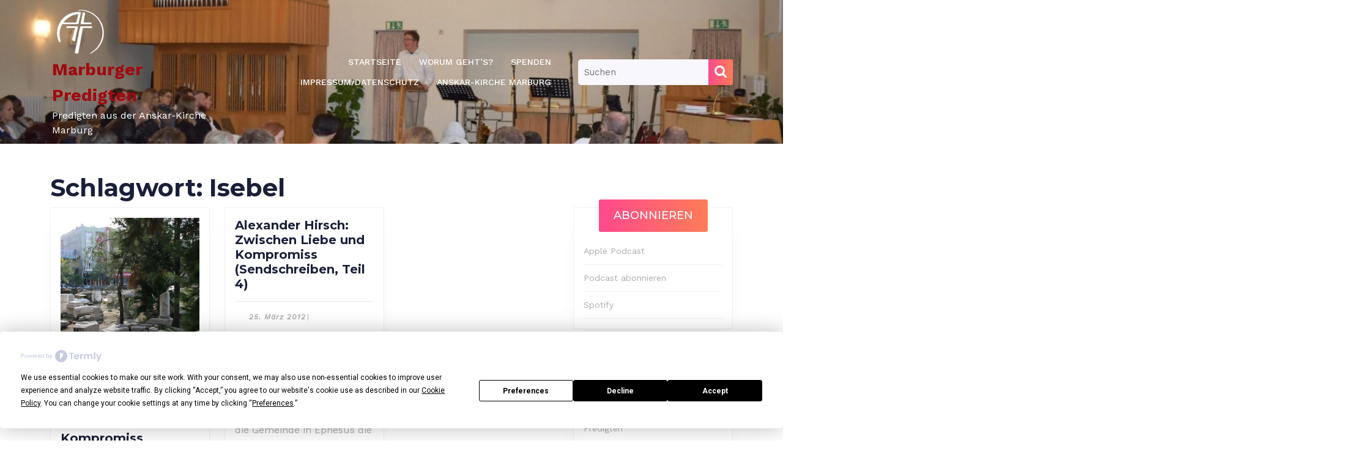

--- FILE ---
content_type: text/html; charset=UTF-8
request_url: https://podcast.anskar-marburg.de/tag/isebel/
body_size: 18139
content:
<!DOCTYPE html>

<html dir="ltr" lang="de" prefix="og: https://ogp.me/ns#">

	<head>
	  	<meta charset="UTF-8">
	  	<meta name="viewport" content="width=device-width">
	  	<script
				type="text/javascript"
				src="https://app.termly.io/resource-blocker/d1a85fd5-9812-4870-8837-a5fae4ff8d7f?autoBlock=on">
			</script><title>Isebel | Marburger Predigten</title>

		<!-- All in One SEO 4.9.3 - aioseo.com -->
	<meta name="robots" content="max-image-preview:large" />
	<link rel="canonical" href="https://podcast.anskar-marburg.de/tag/isebel/" />
	<meta name="generator" content="All in One SEO (AIOSEO) 4.9.3" />
		<script type="application/ld+json" class="aioseo-schema">
			{"@context":"https:\/\/schema.org","@graph":[{"@type":"BreadcrumbList","@id":"https:\/\/podcast.anskar-marburg.de\/tag\/isebel\/#breadcrumblist","itemListElement":[{"@type":"ListItem","@id":"https:\/\/podcast.anskar-marburg.de#listItem","position":1,"name":"Home","item":"https:\/\/podcast.anskar-marburg.de","nextItem":{"@type":"ListItem","@id":"https:\/\/podcast.anskar-marburg.de\/tag\/isebel\/#listItem","name":"Isebel"}},{"@type":"ListItem","@id":"https:\/\/podcast.anskar-marburg.de\/tag\/isebel\/#listItem","position":2,"name":"Isebel","previousItem":{"@type":"ListItem","@id":"https:\/\/podcast.anskar-marburg.de#listItem","name":"Home"}}]},{"@type":"CollectionPage","@id":"https:\/\/podcast.anskar-marburg.de\/tag\/isebel\/#collectionpage","url":"https:\/\/podcast.anskar-marburg.de\/tag\/isebel\/","name":"Isebel | Marburger Predigten","inLanguage":"de-DE","isPartOf":{"@id":"https:\/\/podcast.anskar-marburg.de\/#website"},"breadcrumb":{"@id":"https:\/\/podcast.anskar-marburg.de\/tag\/isebel\/#breadcrumblist"}},{"@type":"Organization","@id":"https:\/\/podcast.anskar-marburg.de\/#organization","name":"Marburger Predigten","description":"Predigten aus der Anskar-Kirche Marburg","url":"https:\/\/podcast.anskar-marburg.de\/","logo":{"@type":"ImageObject","url":"https:\/\/podcast.anskar-marburg.de\/wp-content\/uploads\/2024\/07\/akd-logo_trnsp.png","@id":"https:\/\/podcast.anskar-marburg.de\/tag\/isebel\/#organizationLogo","width":400,"height":370},"image":{"@id":"https:\/\/podcast.anskar-marburg.de\/tag\/isebel\/#organizationLogo"},"sameAs":["https:\/\/facebook.com\/anskarkirchemarburg","https:\/\/instagram.com\/anskarkirchemarburg","https:\/\/youtube.com\/anskarkirchemarburg","https:\/\/linkedin.com\/in\/anskarkirchemarburg"]},{"@type":"WebSite","@id":"https:\/\/podcast.anskar-marburg.de\/#website","url":"https:\/\/podcast.anskar-marburg.de\/","name":"Marburger Predigten","description":"Predigten aus der Anskar-Kirche Marburg","inLanguage":"de-DE","publisher":{"@id":"https:\/\/podcast.anskar-marburg.de\/#organization"}}]}
		</script>
		<!-- All in One SEO -->

<link rel='dns-prefetch' href='//stats.wp.com' />
<link rel='dns-prefetch' href='//fonts.googleapis.com' />
<link rel='dns-prefetch' href='//v0.wordpress.com' />
<link rel='preconnect' href='//c0.wp.com' />
<link rel="alternate" type="application/rss+xml" title="Marburger Predigten &raquo; Feed" href="https://podcast.anskar-marburg.de/feed/" />
<link rel="alternate" type="application/rss+xml" title="Marburger Predigten &raquo; Kommentar-Feed" href="https://podcast.anskar-marburg.de/comments/feed/" />
<link rel="alternate" type="application/rss+xml" title="Marburger Predigten &raquo; Isebel Schlagwort-Feed" href="https://podcast.anskar-marburg.de/tag/isebel/feed/" />
<style id='wp-img-auto-sizes-contain-inline-css' type='text/css'>
img:is([sizes=auto i],[sizes^="auto," i]){contain-intrinsic-size:3000px 1500px}
/*# sourceURL=wp-img-auto-sizes-contain-inline-css */
</style>
<link rel='stylesheet' id='pdrp_styles-css' href='https://podcast.anskar-marburg.de/wp-content/plugins/photo-dropper/interface/css/public.css?ver=6.9' type='text/css' media='all' />
<style id='wp-emoji-styles-inline-css' type='text/css'>

	img.wp-smiley, img.emoji {
		display: inline !important;
		border: none !important;
		box-shadow: none !important;
		height: 1em !important;
		width: 1em !important;
		margin: 0 0.07em !important;
		vertical-align: -0.1em !important;
		background: none !important;
		padding: 0 !important;
	}
/*# sourceURL=wp-emoji-styles-inline-css */
</style>
<style id='wp-block-library-inline-css' type='text/css'>
:root{--wp-block-synced-color:#7a00df;--wp-block-synced-color--rgb:122,0,223;--wp-bound-block-color:var(--wp-block-synced-color);--wp-editor-canvas-background:#ddd;--wp-admin-theme-color:#007cba;--wp-admin-theme-color--rgb:0,124,186;--wp-admin-theme-color-darker-10:#006ba1;--wp-admin-theme-color-darker-10--rgb:0,107,160.5;--wp-admin-theme-color-darker-20:#005a87;--wp-admin-theme-color-darker-20--rgb:0,90,135;--wp-admin-border-width-focus:2px}@media (min-resolution:192dpi){:root{--wp-admin-border-width-focus:1.5px}}.wp-element-button{cursor:pointer}:root .has-very-light-gray-background-color{background-color:#eee}:root .has-very-dark-gray-background-color{background-color:#313131}:root .has-very-light-gray-color{color:#eee}:root .has-very-dark-gray-color{color:#313131}:root .has-vivid-green-cyan-to-vivid-cyan-blue-gradient-background{background:linear-gradient(135deg,#00d084,#0693e3)}:root .has-purple-crush-gradient-background{background:linear-gradient(135deg,#34e2e4,#4721fb 50%,#ab1dfe)}:root .has-hazy-dawn-gradient-background{background:linear-gradient(135deg,#faaca8,#dad0ec)}:root .has-subdued-olive-gradient-background{background:linear-gradient(135deg,#fafae1,#67a671)}:root .has-atomic-cream-gradient-background{background:linear-gradient(135deg,#fdd79a,#004a59)}:root .has-nightshade-gradient-background{background:linear-gradient(135deg,#330968,#31cdcf)}:root .has-midnight-gradient-background{background:linear-gradient(135deg,#020381,#2874fc)}:root{--wp--preset--font-size--normal:16px;--wp--preset--font-size--huge:42px}.has-regular-font-size{font-size:1em}.has-larger-font-size{font-size:2.625em}.has-normal-font-size{font-size:var(--wp--preset--font-size--normal)}.has-huge-font-size{font-size:var(--wp--preset--font-size--huge)}.has-text-align-center{text-align:center}.has-text-align-left{text-align:left}.has-text-align-right{text-align:right}.has-fit-text{white-space:nowrap!important}#end-resizable-editor-section{display:none}.aligncenter{clear:both}.items-justified-left{justify-content:flex-start}.items-justified-center{justify-content:center}.items-justified-right{justify-content:flex-end}.items-justified-space-between{justify-content:space-between}.screen-reader-text{border:0;clip-path:inset(50%);height:1px;margin:-1px;overflow:hidden;padding:0;position:absolute;width:1px;word-wrap:normal!important}.screen-reader-text:focus{background-color:#ddd;clip-path:none;color:#444;display:block;font-size:1em;height:auto;left:5px;line-height:normal;padding:15px 23px 14px;text-decoration:none;top:5px;width:auto;z-index:100000}html :where(.has-border-color){border-style:solid}html :where([style*=border-top-color]){border-top-style:solid}html :where([style*=border-right-color]){border-right-style:solid}html :where([style*=border-bottom-color]){border-bottom-style:solid}html :where([style*=border-left-color]){border-left-style:solid}html :where([style*=border-width]){border-style:solid}html :where([style*=border-top-width]){border-top-style:solid}html :where([style*=border-right-width]){border-right-style:solid}html :where([style*=border-bottom-width]){border-bottom-style:solid}html :where([style*=border-left-width]){border-left-style:solid}html :where(img[class*=wp-image-]){height:auto;max-width:100%}:where(figure){margin:0 0 1em}html :where(.is-position-sticky){--wp-admin--admin-bar--position-offset:var(--wp-admin--admin-bar--height,0px)}@media screen and (max-width:600px){html :where(.is-position-sticky){--wp-admin--admin-bar--position-offset:0px}}

/*# sourceURL=wp-block-library-inline-css */
</style><style id='wp-block-paragraph-inline-css' type='text/css'>
.is-small-text{font-size:.875em}.is-regular-text{font-size:1em}.is-large-text{font-size:2.25em}.is-larger-text{font-size:3em}.has-drop-cap:not(:focus):first-letter{float:left;font-size:8.4em;font-style:normal;font-weight:100;line-height:.68;margin:.05em .1em 0 0;text-transform:uppercase}body.rtl .has-drop-cap:not(:focus):first-letter{float:none;margin-left:.1em}p.has-drop-cap.has-background{overflow:hidden}:root :where(p.has-background){padding:1.25em 2.375em}:where(p.has-text-color:not(.has-link-color)) a{color:inherit}p.has-text-align-left[style*="writing-mode:vertical-lr"],p.has-text-align-right[style*="writing-mode:vertical-rl"]{rotate:180deg}
/*# sourceURL=https://c0.wp.com/c/6.9/wp-includes/blocks/paragraph/style.min.css */
</style>
<link rel='stylesheet' id='mediaelement-css' href='https://c0.wp.com/c/6.9/wp-includes/js/mediaelement/mediaelementplayer-legacy.min.css' type='text/css' media='all' />
<link rel='stylesheet' id='wp-mediaelement-css' href='https://c0.wp.com/c/6.9/wp-includes/js/mediaelement/wp-mediaelement.min.css' type='text/css' media='all' />
<style id='global-styles-inline-css' type='text/css'>
:root{--wp--preset--aspect-ratio--square: 1;--wp--preset--aspect-ratio--4-3: 4/3;--wp--preset--aspect-ratio--3-4: 3/4;--wp--preset--aspect-ratio--3-2: 3/2;--wp--preset--aspect-ratio--2-3: 2/3;--wp--preset--aspect-ratio--16-9: 16/9;--wp--preset--aspect-ratio--9-16: 9/16;--wp--preset--color--black: #000000;--wp--preset--color--cyan-bluish-gray: #abb8c3;--wp--preset--color--white: #ffffff;--wp--preset--color--pale-pink: #f78da7;--wp--preset--color--vivid-red: #cf2e2e;--wp--preset--color--luminous-vivid-orange: #ff6900;--wp--preset--color--luminous-vivid-amber: #fcb900;--wp--preset--color--light-green-cyan: #7bdcb5;--wp--preset--color--vivid-green-cyan: #00d084;--wp--preset--color--pale-cyan-blue: #8ed1fc;--wp--preset--color--vivid-cyan-blue: #0693e3;--wp--preset--color--vivid-purple: #9b51e0;--wp--preset--gradient--vivid-cyan-blue-to-vivid-purple: linear-gradient(135deg,rgb(6,147,227) 0%,rgb(155,81,224) 100%);--wp--preset--gradient--light-green-cyan-to-vivid-green-cyan: linear-gradient(135deg,rgb(122,220,180) 0%,rgb(0,208,130) 100%);--wp--preset--gradient--luminous-vivid-amber-to-luminous-vivid-orange: linear-gradient(135deg,rgb(252,185,0) 0%,rgb(255,105,0) 100%);--wp--preset--gradient--luminous-vivid-orange-to-vivid-red: linear-gradient(135deg,rgb(255,105,0) 0%,rgb(207,46,46) 100%);--wp--preset--gradient--very-light-gray-to-cyan-bluish-gray: linear-gradient(135deg,rgb(238,238,238) 0%,rgb(169,184,195) 100%);--wp--preset--gradient--cool-to-warm-spectrum: linear-gradient(135deg,rgb(74,234,220) 0%,rgb(151,120,209) 20%,rgb(207,42,186) 40%,rgb(238,44,130) 60%,rgb(251,105,98) 80%,rgb(254,248,76) 100%);--wp--preset--gradient--blush-light-purple: linear-gradient(135deg,rgb(255,206,236) 0%,rgb(152,150,240) 100%);--wp--preset--gradient--blush-bordeaux: linear-gradient(135deg,rgb(254,205,165) 0%,rgb(254,45,45) 50%,rgb(107,0,62) 100%);--wp--preset--gradient--luminous-dusk: linear-gradient(135deg,rgb(255,203,112) 0%,rgb(199,81,192) 50%,rgb(65,88,208) 100%);--wp--preset--gradient--pale-ocean: linear-gradient(135deg,rgb(255,245,203) 0%,rgb(182,227,212) 50%,rgb(51,167,181) 100%);--wp--preset--gradient--electric-grass: linear-gradient(135deg,rgb(202,248,128) 0%,rgb(113,206,126) 100%);--wp--preset--gradient--midnight: linear-gradient(135deg,rgb(2,3,129) 0%,rgb(40,116,252) 100%);--wp--preset--font-size--small: 13px;--wp--preset--font-size--medium: 20px;--wp--preset--font-size--large: 36px;--wp--preset--font-size--x-large: 42px;--wp--preset--spacing--20: 0.44rem;--wp--preset--spacing--30: 0.67rem;--wp--preset--spacing--40: 1rem;--wp--preset--spacing--50: 1.5rem;--wp--preset--spacing--60: 2.25rem;--wp--preset--spacing--70: 3.38rem;--wp--preset--spacing--80: 5.06rem;--wp--preset--shadow--natural: 6px 6px 9px rgba(0, 0, 0, 0.2);--wp--preset--shadow--deep: 12px 12px 50px rgba(0, 0, 0, 0.4);--wp--preset--shadow--sharp: 6px 6px 0px rgba(0, 0, 0, 0.2);--wp--preset--shadow--outlined: 6px 6px 0px -3px rgb(255, 255, 255), 6px 6px rgb(0, 0, 0);--wp--preset--shadow--crisp: 6px 6px 0px rgb(0, 0, 0);}:where(.is-layout-flex){gap: 0.5em;}:where(.is-layout-grid){gap: 0.5em;}body .is-layout-flex{display: flex;}.is-layout-flex{flex-wrap: wrap;align-items: center;}.is-layout-flex > :is(*, div){margin: 0;}body .is-layout-grid{display: grid;}.is-layout-grid > :is(*, div){margin: 0;}:where(.wp-block-columns.is-layout-flex){gap: 2em;}:where(.wp-block-columns.is-layout-grid){gap: 2em;}:where(.wp-block-post-template.is-layout-flex){gap: 1.25em;}:where(.wp-block-post-template.is-layout-grid){gap: 1.25em;}.has-black-color{color: var(--wp--preset--color--black) !important;}.has-cyan-bluish-gray-color{color: var(--wp--preset--color--cyan-bluish-gray) !important;}.has-white-color{color: var(--wp--preset--color--white) !important;}.has-pale-pink-color{color: var(--wp--preset--color--pale-pink) !important;}.has-vivid-red-color{color: var(--wp--preset--color--vivid-red) !important;}.has-luminous-vivid-orange-color{color: var(--wp--preset--color--luminous-vivid-orange) !important;}.has-luminous-vivid-amber-color{color: var(--wp--preset--color--luminous-vivid-amber) !important;}.has-light-green-cyan-color{color: var(--wp--preset--color--light-green-cyan) !important;}.has-vivid-green-cyan-color{color: var(--wp--preset--color--vivid-green-cyan) !important;}.has-pale-cyan-blue-color{color: var(--wp--preset--color--pale-cyan-blue) !important;}.has-vivid-cyan-blue-color{color: var(--wp--preset--color--vivid-cyan-blue) !important;}.has-vivid-purple-color{color: var(--wp--preset--color--vivid-purple) !important;}.has-black-background-color{background-color: var(--wp--preset--color--black) !important;}.has-cyan-bluish-gray-background-color{background-color: var(--wp--preset--color--cyan-bluish-gray) !important;}.has-white-background-color{background-color: var(--wp--preset--color--white) !important;}.has-pale-pink-background-color{background-color: var(--wp--preset--color--pale-pink) !important;}.has-vivid-red-background-color{background-color: var(--wp--preset--color--vivid-red) !important;}.has-luminous-vivid-orange-background-color{background-color: var(--wp--preset--color--luminous-vivid-orange) !important;}.has-luminous-vivid-amber-background-color{background-color: var(--wp--preset--color--luminous-vivid-amber) !important;}.has-light-green-cyan-background-color{background-color: var(--wp--preset--color--light-green-cyan) !important;}.has-vivid-green-cyan-background-color{background-color: var(--wp--preset--color--vivid-green-cyan) !important;}.has-pale-cyan-blue-background-color{background-color: var(--wp--preset--color--pale-cyan-blue) !important;}.has-vivid-cyan-blue-background-color{background-color: var(--wp--preset--color--vivid-cyan-blue) !important;}.has-vivid-purple-background-color{background-color: var(--wp--preset--color--vivid-purple) !important;}.has-black-border-color{border-color: var(--wp--preset--color--black) !important;}.has-cyan-bluish-gray-border-color{border-color: var(--wp--preset--color--cyan-bluish-gray) !important;}.has-white-border-color{border-color: var(--wp--preset--color--white) !important;}.has-pale-pink-border-color{border-color: var(--wp--preset--color--pale-pink) !important;}.has-vivid-red-border-color{border-color: var(--wp--preset--color--vivid-red) !important;}.has-luminous-vivid-orange-border-color{border-color: var(--wp--preset--color--luminous-vivid-orange) !important;}.has-luminous-vivid-amber-border-color{border-color: var(--wp--preset--color--luminous-vivid-amber) !important;}.has-light-green-cyan-border-color{border-color: var(--wp--preset--color--light-green-cyan) !important;}.has-vivid-green-cyan-border-color{border-color: var(--wp--preset--color--vivid-green-cyan) !important;}.has-pale-cyan-blue-border-color{border-color: var(--wp--preset--color--pale-cyan-blue) !important;}.has-vivid-cyan-blue-border-color{border-color: var(--wp--preset--color--vivid-cyan-blue) !important;}.has-vivid-purple-border-color{border-color: var(--wp--preset--color--vivid-purple) !important;}.has-vivid-cyan-blue-to-vivid-purple-gradient-background{background: var(--wp--preset--gradient--vivid-cyan-blue-to-vivid-purple) !important;}.has-light-green-cyan-to-vivid-green-cyan-gradient-background{background: var(--wp--preset--gradient--light-green-cyan-to-vivid-green-cyan) !important;}.has-luminous-vivid-amber-to-luminous-vivid-orange-gradient-background{background: var(--wp--preset--gradient--luminous-vivid-amber-to-luminous-vivid-orange) !important;}.has-luminous-vivid-orange-to-vivid-red-gradient-background{background: var(--wp--preset--gradient--luminous-vivid-orange-to-vivid-red) !important;}.has-very-light-gray-to-cyan-bluish-gray-gradient-background{background: var(--wp--preset--gradient--very-light-gray-to-cyan-bluish-gray) !important;}.has-cool-to-warm-spectrum-gradient-background{background: var(--wp--preset--gradient--cool-to-warm-spectrum) !important;}.has-blush-light-purple-gradient-background{background: var(--wp--preset--gradient--blush-light-purple) !important;}.has-blush-bordeaux-gradient-background{background: var(--wp--preset--gradient--blush-bordeaux) !important;}.has-luminous-dusk-gradient-background{background: var(--wp--preset--gradient--luminous-dusk) !important;}.has-pale-ocean-gradient-background{background: var(--wp--preset--gradient--pale-ocean) !important;}.has-electric-grass-gradient-background{background: var(--wp--preset--gradient--electric-grass) !important;}.has-midnight-gradient-background{background: var(--wp--preset--gradient--midnight) !important;}.has-small-font-size{font-size: var(--wp--preset--font-size--small) !important;}.has-medium-font-size{font-size: var(--wp--preset--font-size--medium) !important;}.has-large-font-size{font-size: var(--wp--preset--font-size--large) !important;}.has-x-large-font-size{font-size: var(--wp--preset--font-size--x-large) !important;}
/*# sourceURL=global-styles-inline-css */
</style>

<style id='classic-theme-styles-inline-css' type='text/css'>
/*! This file is auto-generated */
.wp-block-button__link{color:#fff;background-color:#32373c;border-radius:9999px;box-shadow:none;text-decoration:none;padding:calc(.667em + 2px) calc(1.333em + 2px);font-size:1.125em}.wp-block-file__button{background:#32373c;color:#fff;text-decoration:none}
/*# sourceURL=/wp-includes/css/classic-themes.min.css */
</style>
<link rel='stylesheet' id='audio-podcast-font-css' href='//fonts.googleapis.com/css?family=ABeeZee%3Aital%400%3B1%7CAbril+Fatface%7CAcme%7CAlfa+Slab+One%7CAllura%7CAnton%7CArchitects+Daughter%7CArchivo%3Aital%2Cwght%400%2C100%3B0%2C200%3B0%2C300%3B0%2C400%3B0%2C500%3B0%2C600%3B0%2C700%3B0%2C800%3B0%2C900%3B1%2C100%3B1%2C200%3B1%2C300%3B1%2C400%3B1%2C500%3B1%2C600%3B1%2C700%3B1%2C800%3B1%2C900%7CArimo%3Aital%2Cwght%400%2C400%3B0%2C500%3B0%2C600%3B0%2C700%3B1%2C400%3B1%2C500%3B1%2C600%3B1%2C700%7CArsenal%3Aital%2Cwght%400%2C400%3B0%2C700%3B1%2C400%3B1%2C700%7CArvo%3Aital%2Cwght%400%2C400%3B0%2C700%3B1%2C400%3B1%2C700%7CAlegreya+Sans%3Aital%2Cwght%400%2C100%3B0%2C300%3B0%2C400%3B0%2C500%3B0%2C700%3B0%2C800%3B0%2C900%3B1%2C100%3B1%2C300%3B1%2C400%3B1%2C500%3B1%2C700%3B1%2C800%3B1%2C900%7CAsap%3Aital%2Cwght%400%2C100%3B0%2C200%3B0%2C300%3B0%2C400%3B0%2C500%3B0%2C600%3B0%2C700%3B0%2C800%3B0%2C900%3B1%2C100%3B1%2C200%3B1%2C300%3B1%2C400%3B1%2C500%3B1%2C600%3B1%2C700%3B1%2C800%3B1%2C900%7CAssistant%3Awght%40200%3B300%3B400%3B500%3B600%3B700%3B800%7CAveria+Serif+Libre%3Aital%2Cwght%400%2C300%3B0%2C400%3B0%2C700%3B1%2C300%3B1%2C400%3B1%2C700%7CBangers%7CBoogaloo%7CBad+Script%7CBarlow+Condensed%3Aital%2Cwght%400%2C100%3B0%2C200%3B0%2C300%3B0%2C400%3B0%2C500%3B0%2C600%3B0%2C700%3B0%2C800%3B0%2C900%3B1%2C100%3B1%2C200%3B1%2C300%3B1%2C400%3B1%2C500%3B1%2C600%3B1%2C700%3B1%2C800%3B1%2C900%7CBitter%3Aital%2Cwght%400%2C100%3B0%2C200%3B0%2C300%3B0%2C400%3B0%2C500%3B0%2C600%3B0%2C700%3B0%2C800%3B0%2C900%3B1%2C100%3B1%2C200%3B1%2C300%3B1%2C400%3B1%2C500%3B1%2C600%3B1%2C700%3B1%2C800%3B1%2C900%7CBree+Serif%7CBenchNine%3Awght%40300%3B400%3B700%7CCabin%3Aital%2Cwght%400%2C400%3B0%2C500%3B0%2C600%3B0%2C700%3B1%2C400%3B1%2C500%3B1%2C600%3B1%2C700%7CCardo%3Aital%2Cwght%400%2C400%3B0%2C700%3B1%2C400%7CCourgette%7CCaveat+Brush%7CCherry+Swash%3Awght%40400%3B700%7CCormorant+Garamond%3Aital%2Cwght%400%2C300%3B0%2C400%3B0%2C500%3B0%2C600%3B0%2C700%3B1%2C300%3B1%2C400%3B1%2C500%3B1%2C600%3B1%2C700%7CCrimson+Text%3Aital%2Cwght%400%2C400%3B0%2C600%3B0%2C700%3B1%2C400%3B1%2C600%3B1%2C700%7CCuprum%3Aital%2Cwght%400%2C400%3B0%2C500%3B0%2C600%3B0%2C700%3B1%2C400%3B1%2C500%3B1%2C600%3B1%2C700%7CCookie%7CComing+Soon%7CCharm%3Awght%40400%3B700%7CChewy%7CDays+One%7CDM+Serif+Display%3Aital%400%3B1%7CDosis%3Awght%40200%3B300%3B400%3B500%3B600%3B700%3B800%7CEB+Garamond%3Aital%2Cwght%400%2C400%3B0%2C500%3B0%2C600%3B0%2C700%3B0%2C800%3B1%2C400%3B1%2C500%3B1%2C600%3B1%2C700%3B1%2C800%7CEconomica%3Aital%2Cwght%400%2C400%3B0%2C700%3B1%2C400%3B1%2C700%7CExo+2%3Aital%2Cwght%400%2C100%3B0%2C200%3B0%2C300%3B0%2C400%3B0%2C500%3B0%2C600%3B0%2C700%3B0%2C800%3B0%2C900%3B1%2C100%3B1%2C200%3B1%2C400%3B1%2C500%3B1%2C600%3B1%2C700%3B1%2C800%3B1%2C900%7CFira+Sans%3Aital%2Cwght%400%2C100%3B0%2C200%3B0%2C300%3B0%2C400%3B0%2C500%3B0%2C600%3B0%2C700%3B0%2C800%3B0%2C900%3B1%2C100%3B1%2C200%3B1%2C300%3B1%2C400%3B1%2C500%3B1%2C600%3B1%2C700%3B1%2C800%3B1%2C900%7CFredoka+One%7CFjalla+One%7CFrank+Ruhl+Libre%3Awght%40300%3B400%3B500%3B700%3B900%7CGabriela%7CGloria+Hallelujah%7CGreat+Vibes%7CHandlee%7CHammersmith+One%7CHeebo%3Awght%40100%3B200%3B300%3B400%3B500%3B600%3B700%3B800%3B900%7CHind%3Awght%40300%3B400%3B500%3B600%3B700%7CInconsolata%3Awght%40200%3B300%3B400%3B500%3B600%3B700%3B800%3B900%7CIndie+Flower%7CIM+Fell+English+SC%7CJulius+Sans+One%7CJomhuria%7CJosefin+Slab%3Aital%2Cwght%400%2C100%3B0%2C200%3B0%2C300%3B0%2C400%3B0%2C500%3B0%2C600%3B0%2C700%3B1%2C100%3B1%2C200%3B1%2C300%3B1%2C400%3B1%2C500%3B1%2C600%3B1%2C700%7CJosefin+Sans%3Aital%2Cwght%400%2C100%3B0%2C200%3B0%2C300%3B0%2C400%3B0%2C500%3B0%2C600%3B0%2C700%3B1%2C100%3B1%2C200%3B1%2C300%3B1%2C400%3B1%2C500%3B1%2C600%3B1%2C700%7CJost%3Aital%2Cwght%400%2C100%3B0%2C200%3B0%2C300%3B0%2C400%3B0%2C500%3B0%2C600%3B0%2C700%3B0%2C800%3B0%2C900%3B1%2C100%3B1%2C200%3B1%2C300%3B1%2C400%3B1%2C500%3B1%2C600%3B1%2C700%3B1%2C800%3B1%2C900%7CKanit%3Aital%2Cwght%400%2C100%3B0%2C200%3B0%2C300%3B0%2C400%3B0%2C500%3B0%2C600%3B0%2C700%3B0%2C800%3B0%2C900%3B1%2C100%3B1%2C200%3B1%2C300%3B1%2C400%3B1%2C500%3B1%2C600%3B1%2C700%3B1%2C800%3B1%2C900%7CKaushan+Script%7CKrub%3Aital%2Cwght%400%2C200%3B0%2C300%3B0%2C400%3B0%2C500%3B0%2C600%3B0%2C700%3B1%2C200%3B1%2C300%3B1%2C400%3B1%2C500%3B1%2C600%3B1%2C700%7CLato%3Aital%2Cwght%400%2C100%3B0%2C300%3B0%2C400%3B0%2C700%3B0%2C900%3B1%2C100%3B1%2C300%3B1%2C400%3B1%2C700%3B1%2C900%7CLora%3Aital%2Cwght%400%2C400%3B0%2C500%3B0%2C600%3B0%2C700%3B1%2C400%3B1%2C500%3B1%2C600%3B1%2C700%7CLibre+Baskerville%3Aital%2Cwght%400%2C400%3B0%2C700%3B1%2C400%7CLiterata%3Aital%2Copsz%2Cwght%400%2C7..72%2C200%3B0%2C7..72%2C300%3B0%2C7..72%2C400%3B0%2C7..72%2C500%3B0%2C7..72%2C600%3B0%2C7..72%2C700%3B0%2C7..72%2C800%3B0%2C7..72%2C900%3B1%2C7..72%2C200%3B1%2C7..72%2C300%3B1%2C7..72%2C400%3B1%2C7..72%2C500%3B1%2C7..72%2C600%3B1%2C7..72%2C700%3B1%2C7..72%2C800%3B1%2C7..72%2C900%7CLobster%7CLobster+Two%3Aital%2Cwght%400%2C400%3B0%2C700%3B1%2C400%3B1%2C700%7CMerriweather%3Aital%2Cwght%400%2C300%3B0%2C400%3B0%2C700%3B0%2C900%3B1%2C300%3B1%2C400%3B1%2C700%3B1%2C900%7CMarck+Script%7CMarcellus%7CMerienda+One%7CMonda%3Awght%40400%3B700%7CMontserrat%3Aital%2Cwght%400%2C100%3B0%2C200%3B0%2C300%3B0%2C400%3B0%2C500%3B0%2C600%3B0%2C700%3B0%2C800%3B0%2C900%3B1%2C100%3B1%2C200%3B1%2C300%3B1%2C400%3B1%2C500%3B1%2C600%3B1%2C700%3B1%2C800%3B1%2C900%7CMulish%3Aital%2Cwght%400%2C200%3B0%2C300%3B0%2C400%3B0%2C500%3B0%2C600%3B0%2C700%3B0%2C800%3B0%2C900%3B0%2C1000%3B1%2C200%3B1%2C300%3B1%2C400%3B1%2C500%3B1%2C600%3B1%2C700%3B1%2C800%3B1%2C900%3B1%2C1000%7CNoto+Serif%3Aital%2Cwght%400%2C400%3B0%2C700%3B1%2C400%3B1%2C700%7CNunito+Sans%3Aital%2Cwght%400%2C200%3B0%2C300%3B0%2C400%3B0%2C600%3B0%2C700%3B0%2C800%3B0%2C900%3B1%2C200%3B1%2C300%3B1%2C400%3B1%2C600%3B1%2C700%3B1%2C800%3B1%2C900%7COpen+Sans%3Aital%2Cwght%400%2C300%3B0%2C400%3B0%2C500%3B0%2C600%3B0%2C700%3B0%2C800%3B1%2C300%3B1%2C400%3B1%2C500%3B1%2C600%3B1%2C700%3B1%2C800%7COverpass%3Aital%2Cwght%400%2C100%3B0%2C200%3B0%2C300%3B0%2C400%3B0%2C500%3B0%2C600%3B0%2C700%3B0%2C800%3B0%2C900%3B1%2C100%3B1%2C200%3B1%2C300%3B1%2C400%3B1%2C500%3B1%2C600%3B1%2C700%3B1%2C800%3B1%2C900%7COverpass+Mono%3Awght%40300%3B400%3B500%3B600%3B700%7COxygen%3Awght%40300%3B400%3B700%7COswald%3Awght%40200%3B300%3B400%3B500%3B600%3B700%7COrbitron%3Awght%40400%3B500%3B600%3B700%3B800%3B900%7CPatua+One%7CPacifico%7CPadauk%3Awght%40400%3B700%7CPlayball%7CPlayfair+Display%3Aital%2Cwght%400%2C400%3B0%2C500%3B0%2C600%3B0%2C700%3B0%2C800%3B0%2C900%3B1%2C400%3B1%2C500%3B1%2C600%3B1%2C700%3B1%2C800%3B1%2C900%7CPrompt%3Aital%2Cwght%400%2C100%3B0%2C200%3B0%2C300%3B0%2C400%3B0%2C500%3B0%2C600%3B0%2C700%3B0%2C800%3B0%2C900%3B1%2C100%3B1%2C200%3B1%2C300%3B1%2C400%3B1%2C500%3B1%2C600%3B1%2C700%3B1%2C800%3B1%2C900%7CPT+Sans%3Aital%2Cwght%400%2C400%3B0%2C700%3B1%2C400%3B1%2C700%7CPT+Serif%3Aital%2Cwght%400%2C400%3B0%2C700%3B1%2C400%3B1%2C700%7CPhilosopher%3Aital%2Cwght%400%2C400%3B0%2C700%3B1%2C400%3B1%2C700%7CPermanent+Marker%7CPoiret+One%7CPoppins%3Aital%2Cwght%400%2C100%3B0%2C200%3B0%2C300%3B0%2C400%3B0%2C500%3B0%2C600%3B0%2C700%3B0%2C800%3B0%2C900%3B1%2C100%3B1%2C200%3B1%2C300%3B1%2C400%3B1%2C500%3B1%2C600%3B1%2C700%3B1%2C800%3B1%2C900%7CPrata%7CQuicksand%3Awght%40300%3B400%3B500%3B600%3B700%7CQuattrocento+Sans%3Aital%2Cwght%400%2C400%3B0%2C700%3B1%2C400%3B1%2C700%7CRaleway%3Aital%2Cwght%400%2C100%3B0%2C200%3B0%2C300%3B0%2C400%3B0%2C500%3B0%2C600%3B0%2C700%3B0%2C800%3B0%2C900%3B1%2C100%3B1%2C200%3B1%2C300%3B1%2C400%3B1%2C500%3B1%2C600%3B1%2C700%3B1%2C800%3B1%2C900%7CRubik%3Aital%2Cwght%400%2C300%3B0%2C400%3B0%2C500%3B0%2C600%3B0%2C700%3B0%2C800%3B0%2C900%3B1%2C300%3B1%2C400%3B1%2C500%3B1%2C600%3B1%2C700%3B1%2C800%3B1%2C900%7CRoboto%3Aital%2Cwght%400%2C100%3B0%2C300%3B0%2C400%3B0%2C500%3B0%2C700%3B0%2C900%3B1%2C100%3B1%2C300%3B1%2C400%3B1%2C500%3B1%2C700%3B1%2C900%7CRoboto+Condensed%3Aital%2Cwght%400%2C300%3B0%2C400%3B0%2C700%3B1%2C300%3B1%2C400%3B1%2C700%7CRokkitt%3Awght%40100%3B200%3B300%3B400%3B500%3B600%3B700%3B800%3B900%7CRopa+Sans%3Aital%400%3B1%7CRusso+One%7CRighteous%7CSaira%3Aital%2Cwght%400%2C100%3B0%2C200%3B0%2C300%3B0%2C400%3B0%2C500%3B0%2C600%3B0%2C700%3B0%2C800%3B0%2C900%3B1%2C100%3B1%2C200%3B1%2C300%3B1%2C400%3B1%2C500%3B1%2C600%3B1%2C700%3B1%2C800%3B1%2C900%7CSatisfy%7CSen%3Awght%40400%3B700%3B800%7CSource+Sans+Pro%3Aital%2Cwght%400%2C200%3B0%2C300%3B0%2C400%3B0%2C600%3B0%2C700%3B0%2C900%3B1%2C200%3B1%2C300%3B1%2C400%3B1%2C600%3B1%2C700%3B1%2C900%7CShadows+Into+Light+Two%7CShadows+Into+Light%7CSacramento%7CSail%7CShrikhand%7CStaatliches%7CStylish%7CTangerine%3Awght%40400%3B700%7CTitillium+Web%3Aital%2Cwght%400%2C200%3B0%2C300%3B0%2C400%3B0%2C600%3B0%2C700%3B0%2C900%3B1%2C200%3B1%2C300%3B1%2C400%3B1%2C600%3B1%2C700%7CTrirong%3Aital%2Cwght%400%2C100%3B0%2C200%3B0%2C300%3B0%2C400%3B0%2C500%3B0%2C600%3B0%2C700%3B0%2C800%3B0%2C900%3B1%2C100%3B1%2C200%3B1%2C300%3B1%2C400%3B1%2C500%3B1%2C600%3B1%2C700%3B1%2C800%3B1%2C900%7CUbuntu%3Aital%2Cwght%400%2C300%3B0%2C400%3B0%2C500%3B0%2C700%3B1%2C300%3B1%2C400%3B1%2C500%3B1%2C700%7CUnica+One%7CVT323%7CVarela+Round%7CVampiro+One%7CVollkorn%3Aital%2Cwght%400%2C400%3B0%2C500%3B0%2C600%3B0%2C700%3B0%2C800%3B0%2C900%3B1%2C400%3B1%2C500%3B1%2C600%3B1%2C700%3B1%2C800%3B1%2C900%7CVolkhov%3Aital%2Cwght%400%2C400%3B0%2C700%3B1%2C400%3B1%2C700%7CWork+Sans%3Aital%2Cwght%400%2C100%3B0%2C200%3B0%2C300%3B0%2C400%3B0%2C500%3B0%2C600%3B0%2C700%3B0%2C800%3B0%2C900%3B1%2C100%3B1%2C200%3B1%2C300%3B1%2C400%3B1%2C500%3B1%2C600%3B1%2C700%3B1%2C800%3B1%2C900%7CYanone+Kaffeesatz%3Awght%40200%3B300%3B400%3B500%3B600%3B700%7CZCOOL+XiaoWei&#038;ver=6.9' type='text/css' media='all' />
<link rel='stylesheet' id='audio-podcast-block-style-css' href='https://podcast.anskar-marburg.de/wp-content/themes/audio-podcast/assets/css/blocks.css?ver=6.9' type='text/css' media='all' />
<link rel='stylesheet' id='audio-podcast-block-patterns-style-frontend-css' href='https://podcast.anskar-marburg.de/wp-content/themes/audio-podcast/inc/block-patterns/css/block-frontend.css?ver=6.9' type='text/css' media='all' />
<link rel='stylesheet' id='bootstrap-style-css' href='https://podcast.anskar-marburg.de/wp-content/themes/audio-podcast/assets/css/bootstrap.css?ver=6.9' type='text/css' media='all' />
<link rel='stylesheet' id='audio-podcast-basic-style-css' href='https://podcast.anskar-marburg.de/wp-content/themes/audio-podcast/style.css?ver=6.9' type='text/css' media='all' />
<style id='audio-podcast-basic-style-inline-css' type='text/css'>
@media screen and (max-width:1000px) {}#footer .wp-block-search .wp-block-search__button, #sidebar .wp-block-search .wp-block-search__button, .woocommerce span.onsale, .toggle-nav button, .breadcrumbs a:hover, .breadcrumbs span{background-color: #a00a0f;}a, p.site-title a, .logo h1 a, .post-main-box:hover h2 a, #footer .textwidget a,#footer li a:hover,.post-main-box:hover h3 a,#sidebar ul li a:hover,.post-navigation a:hover .post-title, .post-navigation a:focus .post-title,.post-navigation a:hover,.post-navigation a:focus, .top-header .topbar-links a:hover{color: #a00a0f;}.more-btn a:hover,input[type="submit"]:hover,#comments input[type="submit"]:hover,#comments a.comment-reply-link:hover,.pagination .current,.pagination a:hover,#footer .tagcloud a:hover,#sidebar .tagcloud a:hover,.woocommerce #respond input#submit:hover, .woocommerce a.button:hover, .woocommerce button.button:hover, .woocommerce input.button:hover,.woocommerce #respond input#submit.alt:hover, .woocommerce a.button.alt:hover, .woocommerce button.button.alt:hover, .woocommerce input.button.alt:hover,.widget_product_search button:hover,nav.woocommerce-MyAccount-navigation ul li:hover,.post-categories li a{box-shadow: outset 0 0 0 2em #a00a0f;} .main-navigation a:hover, .left-menu::-webkit-scrollbar-thumb, .left-menu ul li:hover, #slider .carousel-control-next-icon i, #slider .carousel-control-prev-icon i, .slider-btn a, .view-all-btn a,.more-btn a,#comments input[type="submit"],#comments a.comment-reply-link,input[type="submit"],.woocommerce #respond input#submit, .woocommerce a.button, .woocommerce button.button, .woocommerce input.button,.woocommerce #respond input#submit.alt, .woocommerce a.button.alt, .woocommerce button.button.alt, .woocommerce input.button.alt,nav.woocommerce-MyAccount-navigation ul li,.pro-button a, .woocommerce a.added_to_cart.wc-forward, #player-sec .ai-wrap .ai-track-progress, #player-sec .ai-wrap .ai-track-progress:after, #footer-2, #sidebar h3,.post-categories li a, nav.navigation.posts-navigation .nav-previous a, nav.navigation.posts-navigation .nav-next a, #sidebar label.wp-block-search__label, #sidebar .wp-block-heading, .wp-block-tag-cloud a:hover,.wc-block-components-order-summary-item__quantity,.wp-block-woocommerce-cart .wc-block-cart__submit-button, .wc-block-components-checkout-place-order-button, .wc-block-components-totals-coupon__button, a.wc-block-components-checkout-return-to-cart-button{
		background-image: linear-gradient(90deg, #a00a0f 0%,  100%) !important;
		}#player-sec .ai-wrap{
		background-image: linear-gradient(90deg, #a00a0f-60%, 65%, #a00a0f140%);
		}body{max-width: 100%;}#slider img{opacity:0.4}#slider{background-color: 1;}#slider .carousel-caption, #slider .inner_carousel, #slider .inner_carousel h1{left:50%; right:10%;}@media screen and (min-width: 720px) and (max-width:768px){
		#slider .carousel-caption, #slider .inner_carousel, #slider .inner_carousel h1{left:30%;} }@media screen and (max-width:720px){
		#slider .carousel-caption, #slider .inner_carousel, #slider .inner_carousel h1{left:15%; right: 15%} }.post-main-box{}@media screen and (max-width:575px){.header-fixed{position:static;} }@media screen and (max-width:575px) {#slider{display:block;} }@media screen and (max-width:575px) {#sidebar{display:block;} }@media screen and (max-width:575px) {.scrollup i{visibility:visible !important;} }.main-navigation a{font-weight: 500;}.main-navigation a{text-transform:Uppercase;}.main-navigation a{}.main-navigation a{}.feature-box img{box-shadow: 1px 1px 1px #cccccc;}.post-main-box .more-btn a{border-radius: 6px;}.post-main-box .more-btn a{font-size: 14;}.post-main-box .more-btn a{text-transform:Uppercase;}.post-main-box .more-btn a{letter-spacing: ;}#footer h3, #footer .wp-block-search .wp-block-search__label{text-align: left;}#footer .widget{text-align: left;}.copyright .widget i{font-size: 16px;}#footer{background-attachment: scroll !important;}#footer{background-position: center center!important;}.woocommerce ul.products li.product .onsale{left: 8px !important; right: auto !important;}.main-header{background-position: center top!important;}#footer h3, #footer .wp-block-search .wp-block-search__label, a.rsswidget.rss-widget-title{letter-spacing: 1px;}#footer h3, #footer .wp-block-search .wp-block-search__label, a.rsswidget.rss-widget-title{font-size: 25px;}#footer h3, #footer .wp-block-search .wp-block-search__label{text-transform:Capitalize;}#footer{}@media screen and (max-width:575px){
			#preloader{display:none !important;} }.top-header{display:none;} @media screen and (max-width:575px) {.top-header{display:block;} }@media screen and (min-width:768px) {.breadcrumbs{text-align:start;}}.post-main-box .new-text p:nth-of-type(1)::first-letter {display: none;}

        .main-header{
			background-image:url('https://podcast.anskar-marburg.de/wp-content/uploads/2017/11/cropped-cropped-cropped-DSC_0135-e1757073926214.jpg');
			background-position: center top;
		    background-size: cover;
		}
/*# sourceURL=audio-podcast-basic-style-inline-css */
</style>
<link rel='stylesheet' id='font-awesome-css-css' href='https://podcast.anskar-marburg.de/wp-content/themes/audio-podcast/assets/css/fontawesome-all.css?ver=6.9' type='text/css' media='all' />
<link rel='stylesheet' id='animate-style-css' href='https://podcast.anskar-marburg.de/wp-content/themes/audio-podcast/assets/css/animate.css?ver=6.9' type='text/css' media='all' />
<link rel='stylesheet' id='dashicons-css' href='https://c0.wp.com/c/6.9/wp-includes/css/dashicons.min.css' type='text/css' media='all' />
<script type="text/javascript" src="https://c0.wp.com/c/6.9/wp-includes/js/jquery/jquery.min.js" id="jquery-core-js"></script>
<script type="text/javascript" src="https://c0.wp.com/c/6.9/wp-includes/js/jquery/jquery-migrate.min.js" id="jquery-migrate-js"></script>
<link rel="https://api.w.org/" href="https://podcast.anskar-marburg.de/wp-json/" /><link rel="alternate" title="JSON" type="application/json" href="https://podcast.anskar-marburg.de/wp-json/wp/v2/tags/430" /><link rel="EditURI" type="application/rsd+xml" title="RSD" href="https://podcast.anskar-marburg.de/xmlrpc.php?rsd" />
<meta name="generator" content="WordPress 6.9" />
<meta name="generator" content="Seriously Simple Podcasting 3.14.2" />

<link rel="alternate" type="application/rss+xml" title="Podcast RSS-Feed" href="https://podcast.anskar-marburg.de/feed/podcast" />

	<style>img#wpstats{display:none}</style>
		<link rel="icon" href="https://podcast.anskar-marburg.de/wp-content/uploads/2017/11/cropped-akd-logo_400dpi-32x32.jpg" sizes="32x32" />
<link rel="icon" href="https://podcast.anskar-marburg.de/wp-content/uploads/2017/11/cropped-akd-logo_400dpi-192x192.jpg" sizes="192x192" />
<link rel="apple-touch-icon" href="https://podcast.anskar-marburg.de/wp-content/uploads/2017/11/cropped-akd-logo_400dpi-180x180.jpg" />
<meta name="msapplication-TileImage" content="https://podcast.anskar-marburg.de/wp-content/uploads/2017/11/cropped-akd-logo_400dpi-270x270.jpg" />
	</head>

	<body class="archive tag tag-isebel tag-430 wp-custom-logo wp-embed-responsive wp-theme-audio-podcast">
	
	<header role="banner">
		<a class="screen-reader-text skip-link" href="#maincontent" >Skip to content<span class="screen-reader-text">Skip to content</span></a>
		<div class="home-page-header position-relative">
			
    <div class="top-header">
        <div class="container">
            <div class="row">
                <div class="col-lg-6 col-md-6 text-md-start text-center">
                                    </div>
                <div class="col-lg-6 col-md-6 text-md-end text-center">
                    <div class="topbar-links">
                                                                                            </div>
                </div>
            </div>
        </div>
    </div>
			
<div class="main-header close-sticky ">
  <div class="container">
    <div class="row">
      <div class="col-lg-3 col-md-5 col-9 align-self-center logo-bg-bx">
        <div class="logo text-start pb-3 pb-md-0">
                      <div class="site-logo">
<style>
.custom-logo {
	height: 83px;
	max-height: 240px;
	max-width: 240px;
	width: 90px;
}
</style><a href="https://podcast.anskar-marburg.de/" class="custom-logo-link" rel="home"><img width="400" height="370" src="https://podcast.anskar-marburg.de/wp-content/uploads/2024/07/akd-logo_trnsp.png" class="custom-logo" alt="Marburger Predigten" decoding="async" fetchpriority="high" srcset="https://podcast.anskar-marburg.de/wp-content/uploads/2024/07/akd-logo_trnsp.png 400w, https://podcast.anskar-marburg.de/wp-content/uploads/2024/07/akd-logo_trnsp-300x278.png 300w" sizes="(max-width: 400px) 100vw, 400px" data-attachment-id="3905" data-permalink="https://podcast.anskar-marburg.de/akd-logo_trnsp/" data-orig-file="https://podcast.anskar-marburg.de/wp-content/uploads/2024/07/akd-logo_trnsp.png" data-orig-size="400,370" data-comments-opened="1" data-image-meta="{&quot;aperture&quot;:&quot;0&quot;,&quot;credit&quot;:&quot;&quot;,&quot;camera&quot;:&quot;&quot;,&quot;caption&quot;:&quot;&quot;,&quot;created_timestamp&quot;:&quot;0&quot;,&quot;copyright&quot;:&quot;&quot;,&quot;focal_length&quot;:&quot;0&quot;,&quot;iso&quot;:&quot;0&quot;,&quot;shutter_speed&quot;:&quot;0&quot;,&quot;title&quot;:&quot;&quot;,&quot;orientation&quot;:&quot;0&quot;}" data-image-title="akd-logo_trnsp" data-image-description="" data-image-caption="" data-medium-file="https://podcast.anskar-marburg.de/wp-content/uploads/2024/07/akd-logo_trnsp-300x278.png" data-large-file="https://podcast.anskar-marburg.de/wp-content/uploads/2024/07/akd-logo_trnsp.png" /></a></div>
                                                                                <p class="site-title mb-0"><a href="https://podcast.anskar-marburg.de/" rel="home">Marburger Predigten</a></p>
                                                                                <p class="site-description mb-0">
                Predigten aus der Anskar-Kirche Marburg              </p>
                              </div>
      </div>
      <div class="col-lg-6 col-md-2 col-3 align-self-center">
        
<div id="header" class="text-end">
      <div class="toggle-nav mobile-menu">
      <button role="tab" onclick="audio_podcast_menu_open_nav()" class="responsivetoggle"><i class="py-2 px-3 fas fa-bars"></i><span class="screen-reader-text">Open Button</span></button>
    </div>
    <div id="mySidenav" class="nav sidenav">
    <nav id="site-navigation" class="main-navigation" role="navigation" aria-label="Top Menu">
      <div class="main-menu clearfix"><ul id="menu-main" class="clearfix mobile_nav"><li id="menu-item-2469" class="menu-item menu-item-type-custom menu-item-object-custom menu-item-home menu-item-2469"><a href="https://podcast.anskar-marburg.de">Startseite</a></li>
<li id="menu-item-2464" class="menu-item menu-item-type-post_type menu-item-object-page menu-item-2464"><a href="https://podcast.anskar-marburg.de/worum/">Worum geht&#8217;s?</a></li>
<li id="menu-item-2465" class="menu-item menu-item-type-post_type menu-item-object-page menu-item-2465"><a href="https://podcast.anskar-marburg.de/spenden/">Spenden</a></li>
<li id="menu-item-2466" class="menu-item menu-item-type-post_type menu-item-object-page menu-item-privacy-policy menu-item-2466"><a rel="privacy-policy" href="https://podcast.anskar-marburg.de/impressum/">Impressum/Datenschutz</a></li>
<li id="menu-item-2476" class="menu-item menu-item-type-custom menu-item-object-custom menu-item-2476"><a target="_blank" href="https://www.anskar.de/marburg/">Anskar-Kirche Marburg</a></li>
</ul></div>      <a href="javascript:void(0)" class="closebtn mobile-menu" onclick="audio_podcast_menu_close_nav()"><i class="fas fa-times"></i><span class="screen-reader-text">Close Button</span></a>
    </nav>
  </div>
</div>      </div>
      <div class="col-lg-3 col-md-5 align-self-center">
        <div class="menu-search text-md-end text-center">
          
<form method="get" class="search-form" action="https://podcast.anskar-marburg.de/">
	<label>
		<span class="screen-reader-text">Search for:</span>
		<input type="search" class="search-field" placeholder="Suchen" value="" name="s">
	</label>
	<input type="submit" class="search-submit" value="SEARCH">
</form>        </div>
      </div>
    </div>
  </div>
</div>		</div>
	</header>

	
<div class="container">
  <main id="content" role="main" class="middle-align">
    <header>
      <h1 class="page-title">Schlagwort: <span>Isebel</span></h1>    </header>
          <div class="row">
        <div id="our-services" class="services flipInX col-lg-9 col-md-9">
                    <div class="row">
            <div class="col-lg-4 col-md-6">
	<article id="post-3170" class="inner-service post-3170 post type-post status-publish format-standard has-post-thumbnail hentry category-alexander-hirsch tag-brief tag-ethik tag-isebel tag-jesus tag-kompromiss tag-liebe tag-offenbarung tag-sendschreiben tag-thyatira tag-toleranz tag-warnung">
	   <div class="grid-post-main-box p-3 mb-3 wow bounceInDown delay-1000" data-wow-duration="2s">
	      	<div class="box-image">
	          	<img width="1936" height="1288" src="https://podcast.anskar-marburg.de/wp-content/uploads/2020/07/Ruins_of_Thyateira.jpg" class="attachment-post-thumbnail size-post-thumbnail wp-post-image" alt="" decoding="async" srcset="https://podcast.anskar-marburg.de/wp-content/uploads/2020/07/Ruins_of_Thyateira.jpg 1936w, https://podcast.anskar-marburg.de/wp-content/uploads/2020/07/Ruins_of_Thyateira-300x200.jpg 300w, https://podcast.anskar-marburg.de/wp-content/uploads/2020/07/Ruins_of_Thyateira-1024x681.jpg 1024w, https://podcast.anskar-marburg.de/wp-content/uploads/2020/07/Ruins_of_Thyateira-768x511.jpg 768w, https://podcast.anskar-marburg.de/wp-content/uploads/2020/07/Ruins_of_Thyateira-1536x1022.jpg 1536w" sizes="(max-width: 1936px) 100vw, 1936px" data-attachment-id="3171" data-permalink="https://podcast.anskar-marburg.de/2020/07/26/alexander-hirsch-zwischen-liebe-und-kompromiss/ruins_of_thyateira/" data-orig-file="https://podcast.anskar-marburg.de/wp-content/uploads/2020/07/Ruins_of_Thyateira.jpg" data-orig-size="1936,1288" data-comments-opened="1" data-image-meta="{&quot;aperture&quot;:&quot;5.6&quot;,&quot;credit&quot;:&quot;Ahmet Akk?n&quot;,&quot;camera&quot;:&quot;Canon EOS 400D DIGITAL&quot;,&quot;caption&quot;:&quot;&quot;,&quot;created_timestamp&quot;:&quot;1193410959&quot;,&quot;copyright&quot;:&quot;&quot;,&quot;focal_length&quot;:&quot;18&quot;,&quot;iso&quot;:&quot;400&quot;,&quot;shutter_speed&quot;:&quot;0.002&quot;,&quot;title&quot;:&quot;&quot;,&quot;orientation&quot;:&quot;1&quot;}" data-image-title="Ruins_of_Thyateira" data-image-description="" data-image-caption="" data-medium-file="https://podcast.anskar-marburg.de/wp-content/uploads/2020/07/Ruins_of_Thyateira-300x200.jpg" data-large-file="https://podcast.anskar-marburg.de/wp-content/uploads/2020/07/Ruins_of_Thyateira-1024x681.jpg" />	        </div>
	        <h2 class="section-title mt-0 pt-0"><a href="https://podcast.anskar-marburg.de/2020/07/26/alexander-hirsch-zwischen-liebe-und-kompromiss/">Alexander Hirsch: Zwischen Liebe und Kompromiss<span class="screen-reader-text">Alexander Hirsch: Zwischen Liebe und Kompromiss</span></a></h2>
	        		        <div class="post-info">
		            <hr>
		            		                <i class="fas fa-calendar-alt me-2"></i><span class="entry-date"><a href="https://podcast.anskar-marburg.de/2020/07/26/">26. Juli 2020<span class="screen-reader-text">26. Juli 2020</span></a></span><span>|</span> 
		            
		            
		            		            		            <hr>
		        </div>
    			        <div class="new-text">
	        	<div class="entry-content">
		        	<p>
		        						            	
				       			Gläubige, die beinhart an der Wahrheit festhalten und darüber die Liebe verlieren &#8211; das kennt man. Davon ist auch im Sendschreiben an die Gemeinde in Ephesus die Rede. Aber gibt 				       						        	
		        	</p>
	        </div>
	        	          <div class="more-btn mt-4 mb-4">
	            <a class="p-3" href="https://podcast.anskar-marburg.de/2020/07/26/alexander-hirsch-zwischen-liebe-und-kompromiss/">Read More<span class="screen-reader-text">Read More</span></a>
	          </div>
	        	    </div>
	    <div class="clearfix"></div>
  	</article>
</div><div class="col-lg-4 col-md-6">
	<article id="post-1095" class="inner-service post-1095 post type-post status-publish format-standard hentry category-alexander-hirsch tag-ethik tag-isebel tag-jesus tag-kompromiss tag-liebe tag-predigtreihe tag-sendschreiben tag-toleranz tag-warnung">
	   <div class="grid-post-main-box p-3 mb-3 wow bounceInDown delay-1000" data-wow-duration="2s">
	      	<div class="box-image">
	          		        </div>
	        <h2 class="section-title mt-0 pt-0"><a href="https://podcast.anskar-marburg.de/2012/03/25/alexander-hirsch-zwischen-liebe-und-kompromiss-sendschreiben-teil-4/">Alexander Hirsch: Zwischen Liebe und Kompromiss (Sendschreiben, Teil 4)<span class="screen-reader-text">Alexander Hirsch: Zwischen Liebe und Kompromiss (Sendschreiben, Teil 4)</span></a></h2>
	        		        <div class="post-info">
		            <hr>
		            		                <i class="fas fa-calendar-alt me-2"></i><span class="entry-date"><a href="https://podcast.anskar-marburg.de/2012/03/25/">25. März 2012<span class="screen-reader-text">25. März 2012</span></a></span><span>|</span> 
		            
		            
		            		            		            <hr>
		        </div>
    			        <div class="new-text">
	        	<div class="entry-content">
		        	<p>
		        						            	
				       			Gläubige, die beinhart an der Wahrheit festhalten und darüber die Liebe verlieren &#8211; das kennt man. Davon ist auch im Sendschreiben an die Gemeinde in Ephesus die Rede. Aber gibt 				       						        	
		        	</p>
	        </div>
	        	          <div class="more-btn mt-4 mb-4">
	            <a class="p-3" href="https://podcast.anskar-marburg.de/2012/03/25/alexander-hirsch-zwischen-liebe-und-kompromiss-sendschreiben-teil-4/">Read More<span class="screen-reader-text">Read More</span></a>
	          </div>
	        	    </div>
	    <div class="clearfix"></div>
  	</article>
</div>          </div>
                                    <div class="navigation">
                                  <div class="clearfix"></div>
              </div>
                              </div>
        <div class="col-lg-3 col-md-3" id="sidebar"><aside id="linkcat-1132" class="widget mb-5 p-3 widget_links"><h3 class="widget-title py-3 px-4">Abonnieren</h3>
	<ul class='xoxo blogroll'>
<li><a href="https://podcasts.apple.com/us/podcast/marburger-predigten/id1837182084" target="_blank">Apple Podcast</a></li>
<li><a href="https://podcast.anskar-marburg.de/feed/podcast/marburger-predigten/" target="_blank">Podcast abonnieren</a></li>
<li><a href="https://open.spotify.com/show/1XbyBFL4AfwiAt8QMmACJe?si=44d2e69d23834d54" target="_blank">Spotify</a></li>

	</ul>
</aside>
<aside id="linkcat-169" class="widget mb-5 p-3 widget_links"><h3 class="widget-title py-3 px-4">Links</h3>
	<ul class='xoxo blogroll'>
<li><a href="https://www.anskar-hamburg.de/predigten" title="Die Anskar-Kirche Hamburg bietet einen Predigtpodcast, manuellen Download und einen Kassettendienst." target="_blank">Anskar-Kirche Hamburg &#8211; Predigten</a></li>
<li><a href="https://www.youtube.com/@AnskarKircheWetzlar" title="Mediendienst der Anskar-Kirche Wetzlar" target="_blank">Anskar-Kirche Wetzlar &#8211; Medien</a></li>
<li><a href="http://kircheamstart.de/medien/" target="_blank">Kirche am Start Offenbach &#8211; Medien</a></li>
<li><a href="https://www.anskar.de/project/podcast/" title="Anskar-Kirche Deutschland" target="_blank">Podcasts | Anskar-Kirche Deutschland</a></li>

	</ul>
</aside>
<aside id="categories-248469141" class="widget mb-5 p-3 widget_categories"><h3 class="widget-title py-3 px-4">Prediger</h3><form action="https://podcast.anskar-marburg.de" method="get"><label class="screen-reader-text" for="cat">Prediger</label><select  name='cat' id='cat' class='postform'>
	<option value='-1'>Kategorie auswählen</option>
	<option class="level-0" value="409">Alex Kanobaire&nbsp;&nbsp;(4)</option>
	<option class="level-0" value="163">Alexander Hirsch&nbsp;&nbsp;(339)</option>
	<option class="level-0" value="481">Angelina Ochel&nbsp;&nbsp;(3)</option>
	<option class="level-0" value="655">Ann-Katrin Schäfer&nbsp;&nbsp;(1)</option>
	<option class="level-0" value="266">Arne Kopfermann&nbsp;&nbsp;(1)</option>
	<option class="level-0" value="420">Auwi Klages&nbsp;&nbsp;(1)</option>
	<option class="level-0" value="952">Ben Sachie&nbsp;&nbsp;(1)</option>
	<option class="level-0" value="190">Carsten Friedrich&nbsp;&nbsp;(1)</option>
	<option class="level-0" value="1110">Christian Enders&nbsp;&nbsp;(1)</option>
	<option class="level-0" value="274">Christine Manavski&nbsp;&nbsp;(2)</option>
	<option class="level-0" value="168">Christoph Bergfeld&nbsp;&nbsp;(10)</option>
	<option class="level-0" value="690">Christophe Costi&nbsp;&nbsp;(4)</option>
	<option class="level-0" value="1050">Christophe Domes&nbsp;&nbsp;(1)</option>
	<option class="level-0" value="414">Daniel Berger&nbsp;&nbsp;(1)</option>
	<option class="level-0" value="538">Daniel Kolditz&nbsp;&nbsp;(1)</option>
	<option class="level-0" value="749">Daniel Pereira&nbsp;&nbsp;(1)</option>
	<option class="level-0" value="530">Daniel Schäfer&nbsp;&nbsp;(1)</option>
	<option class="level-0" value="477">Dinah Hirsch&nbsp;&nbsp;(2)</option>
	<option class="level-0" value="664">Esther Ndimande&nbsp;&nbsp;(1)</option>
	<option class="level-0" value="891">Franziska Wizemann&nbsp;&nbsp;(7)</option>
	<option class="level-0" value="525">Grischa Baumann&nbsp;&nbsp;(6)</option>
	<option class="level-0" value="379">Guido Baltes&nbsp;&nbsp;(1)</option>
	<option class="level-0" value="1112">Hartmut Franz&nbsp;&nbsp;(1)</option>
	<option class="level-0" value="166">Helmut Lubcke&nbsp;&nbsp;(1)</option>
	<option class="level-0" value="465">Henrik Ermlich&nbsp;&nbsp;(1)</option>
	<option class="level-0" value="223">In eigener Sache&nbsp;&nbsp;(1)</option>
	<option class="level-0" value="1085">Inar Brandao&nbsp;&nbsp;(1)</option>
	<option class="level-0" value="180">Jana Rose&nbsp;&nbsp;(2)</option>
	<option class="level-0" value="1158">Johannes Euhus&nbsp;&nbsp;(1)</option>
	<option class="level-0" value="559">Johnny Nimmo&nbsp;&nbsp;(1)</option>
	<option class="level-0" value="669">Jonna Bodenhöfer&nbsp;&nbsp;(1)</option>
	<option class="level-0" value="470">Julia Leuschner&nbsp;&nbsp;(1)</option>
	<option class="level-0" value="607">Julien Schaff&nbsp;&nbsp;(4)</option>
	<option class="level-0" value="349">Kerstin Schulze&nbsp;&nbsp;(1)</option>
	<option class="level-0" value="17">Klaus Wölbern&nbsp;&nbsp;(20)</option>
	<option class="level-0" value="456">Kornelius Sterzer&nbsp;&nbsp;(2)</option>
	<option class="level-0" value="18">Krisztian Madarasz&nbsp;&nbsp;(1)</option>
	<option class="level-0" value="337">Linda Käferstein&nbsp;&nbsp;(1)</option>
	<option class="level-0" value="586">Lionel Bendobal&nbsp;&nbsp;(1)</option>
	<option class="level-0" value="215">Lisa Gillmann&nbsp;&nbsp;(2)</option>
	<option class="level-0" value="560">Lolo Masooa&nbsp;&nbsp;(1)</option>
	<option class="level-0" value="659">Luisa Predieri&nbsp;&nbsp;(1)</option>
	<option class="level-0" value="372">Manuel Hintzen&nbsp;&nbsp;(1)</option>
	<option class="level-0" value="503">Marcus Hübner&nbsp;&nbsp;(6)</option>
	<option class="level-0" value="236">Margret Meier&nbsp;&nbsp;(1)</option>
	<option class="level-0" value="494">Matthias Müller&nbsp;&nbsp;(1)</option>
	<option class="level-0" value="482">Matthias Rüb&nbsp;&nbsp;(30)</option>
	<option class="level-0" value="909">Maximilian Klüter&nbsp;&nbsp;(2)</option>
	<option class="level-0" value="446">Michael Casey&nbsp;&nbsp;(1)</option>
	<option class="level-0" value="600">Michael Mickeler&nbsp;&nbsp;(1)</option>
	<option class="level-0" value="360">Michael Tihelka&nbsp;&nbsp;(7)</option>
	<option class="level-0" value="366">Mike Bates&nbsp;&nbsp;(6)</option>
	<option class="level-0" value="780">Milena Brotz&nbsp;&nbsp;(3)</option>
	<option class="level-0" value="851">Monika Schutte&nbsp;&nbsp;(10)</option>
	<option class="level-0" value="352">Nadine Erhardt&nbsp;&nbsp;(1)</option>
	<option class="level-0" value="167">Olaf Neumann&nbsp;&nbsp;(4)</option>
	<option class="level-0" value="325">Otta und Kennedy Laubing&nbsp;&nbsp;(1)</option>
	<option class="level-0" value="354">Peter Grön&nbsp;&nbsp;(1)</option>
	<option class="level-0" value="371">Petra Schnietz&nbsp;&nbsp;(1)</option>
	<option class="level-0" value="318">Ralph Seibel&nbsp;&nbsp;(1)</option>
	<option class="level-0" value="442">Reinhard Knödler&nbsp;&nbsp;(1)</option>
	<option class="level-0" value="4">Rudi Walter&nbsp;&nbsp;(1)</option>
	<option class="level-0" value="5">Sabine Bockel&nbsp;&nbsp;(17)</option>
	<option class="level-0" value="492">Salome Franz&nbsp;&nbsp;(1)</option>
	<option class="level-0" value="558">Samuel Nebeolisa&nbsp;&nbsp;(2)</option>
	<option class="level-0" value="1023">Samuel Shearn&nbsp;&nbsp;(1)</option>
	<option class="level-0" value="1151">Sebastian Tomm&nbsp;&nbsp;(1)</option>
	<option class="level-0" value="683">Silas Bodenhöfer&nbsp;&nbsp;(1)</option>
	<option class="level-0" value="798">Simon van den Berg&nbsp;&nbsp;(3)</option>
	<option class="level-0" value="932">Simone Klüter&nbsp;&nbsp;(1)</option>
	<option class="level-0" value="495">Stefan Eikermann&nbsp;&nbsp;(3)</option>
	<option class="level-0" value="7">Stefanie Seibel&nbsp;&nbsp;(10)</option>
	<option class="level-0" value="165">Stephen Beck&nbsp;&nbsp;(2)</option>
	<option class="level-0" value="431">Stephen Lungu&nbsp;&nbsp;(1)</option>
	<option class="level-0" value="362">Steve Volke&nbsp;&nbsp;(1)</option>
	<option class="level-0" value="427">Susanne Bornscheuer&nbsp;&nbsp;(1)</option>
	<option class="level-0" value="661">Susanne Masooa&nbsp;&nbsp;(3)</option>
	<option class="level-0" value="417">Thomas Militzer&nbsp;&nbsp;(1)</option>
	<option class="level-0" value="514">Tillmann Krüger&nbsp;&nbsp;(1)</option>
	<option class="level-0" value="1088">Timon Dienlin&nbsp;&nbsp;(2)</option>
	<option class="level-0" value="264">Tobias Ströhmann&nbsp;&nbsp;(1)</option>
	<option class="level-0" value="557">Tobias Togno&nbsp;&nbsp;(1)</option>
	<option class="level-0" value="1120">Tracee McAtear&nbsp;&nbsp;(1)</option>
	<option class="level-0" value="1">Uncategorized&nbsp;&nbsp;(3)</option>
	<option class="level-0" value="403">Uwe Grantien&nbsp;&nbsp;(1)</option>
	<option class="level-0" value="164">Wolfram Kopfermann&nbsp;&nbsp;(3)</option>
	<option class="level-0" value="311">Yvonne Costi&nbsp;&nbsp;(4)</option>
</select>
</form><script type="text/javascript">
/* <![CDATA[ */

( ( dropdownId ) => {
	const dropdown = document.getElementById( dropdownId );
	function onSelectChange() {
		setTimeout( () => {
			if ( 'escape' === dropdown.dataset.lastkey ) {
				return;
			}
			if ( dropdown.value && parseInt( dropdown.value ) > 0 && dropdown instanceof HTMLSelectElement ) {
				dropdown.parentElement.submit();
			}
		}, 250 );
	}
	function onKeyUp( event ) {
		if ( 'Escape' === event.key ) {
			dropdown.dataset.lastkey = 'escape';
		} else {
			delete dropdown.dataset.lastkey;
		}
	}
	function onClick() {
		delete dropdown.dataset.lastkey;
	}
	dropdown.addEventListener( 'keyup', onKeyUp );
	dropdown.addEventListener( 'click', onClick );
	dropdown.addEventListener( 'change', onSelectChange );
})( "cat" );

//# sourceURL=WP_Widget_Categories%3A%3Awidget
/* ]]> */
</script>
</aside><aside id="tag_cloud-2" class="widget mb-5 p-3 widget_tag_cloud"><h3 class="widget-title py-3 px-4">Themen</h3><div class="tagcloud"><a href="https://podcast.anskar-marburg.de/tag/1korinther/" class="tag-cloud-link tag-link-22 tag-link-position-1" style="font-size: 9.3404255319149pt;" aria-label="1Korinther (20 Einträge)">1Korinther</a>
<a href="https://podcast.anskar-marburg.de/tag/advent/" class="tag-cloud-link tag-link-28 tag-link-position-2" style="font-size: 10.68085106383pt;" aria-label="Advent (25 Einträge)">Advent</a>
<a href="https://podcast.anskar-marburg.de/tag/anbetung/" class="tag-cloud-link tag-link-29 tag-link-position-3" style="font-size: 11.276595744681pt;" aria-label="Anbetung (27 Einträge)">Anbetung</a>
<a href="https://podcast.anskar-marburg.de/tag/apostelgeschichte/" class="tag-cloud-link tag-link-30 tag-link-position-4" style="font-size: 14.851063829787pt;" aria-label="Apostelgeschichte (48 Einträge)">Apostelgeschichte</a>
<a href="https://podcast.anskar-marburg.de/tag/auferstehung/" class="tag-cloud-link tag-link-32 tag-link-position-5" style="font-size: 8.7446808510638pt;" aria-label="Auferstehung (18 Einträge)">Auferstehung</a>
<a href="https://podcast.anskar-marburg.de/tag/auftrag/" class="tag-cloud-link tag-link-342 tag-link-position-6" style="font-size: 8.7446808510638pt;" aria-label="Auftrag (18 Einträge)">Auftrag</a>
<a href="https://podcast.anskar-marburg.de/tag/bergpredigt/" class="tag-cloud-link tag-link-38 tag-link-position-7" style="font-size: 8.7446808510638pt;" aria-label="Bergpredigt (18 Einträge)">Bergpredigt</a>
<a href="https://podcast.anskar-marburg.de/tag/berufung/" class="tag-cloud-link tag-link-39 tag-link-position-8" style="font-size: 9.3404255319149pt;" aria-label="Berufung (20 Einträge)">Berufung</a>
<a href="https://podcast.anskar-marburg.de/tag/bibel/" class="tag-cloud-link tag-link-41 tag-link-position-9" style="font-size: 8.4468085106383pt;" aria-label="Bibel (17 Einträge)">Bibel</a>
<a href="https://podcast.anskar-marburg.de/tag/einladung/" class="tag-cloud-link tag-link-179 tag-link-position-10" style="font-size: 9.936170212766pt;" aria-label="Einladung (22 Einträge)">Einladung</a>
<a href="https://podcast.anskar-marburg.de/tag/epheser/" class="tag-cloud-link tag-link-51 tag-link-position-11" style="font-size: 12.468085106383pt;" aria-label="Epheser (33 Einträge)">Epheser</a>
<a href="https://podcast.anskar-marburg.de/tag/freude/" class="tag-cloud-link tag-link-59 tag-link-position-12" style="font-size: 8.4468085106383pt;" aria-label="Freude (17 Einträge)">Freude</a>
<a href="https://podcast.anskar-marburg.de/tag/gebet/" class="tag-cloud-link tag-link-64 tag-link-position-13" style="font-size: 14.255319148936pt;" aria-label="Gebet (44 Einträge)">Gebet</a>
<a href="https://podcast.anskar-marburg.de/tag/gehorsam/" class="tag-cloud-link tag-link-67 tag-link-position-14" style="font-size: 9.0425531914894pt;" aria-label="Gehorsam (19 Einträge)">Gehorsam</a>
<a href="https://podcast.anskar-marburg.de/tag/gemeinde/" class="tag-cloud-link tag-link-70 tag-link-position-15" style="font-size: 12.617021276596pt;" aria-label="Gemeinde (34 Einträge)">Gemeinde</a>
<a href="https://podcast.anskar-marburg.de/tag/glaube/" class="tag-cloud-link tag-link-77 tag-link-position-16" style="font-size: 10.68085106383pt;" aria-label="Glaube (25 Einträge)">Glaube</a>
<a href="https://podcast.anskar-marburg.de/tag/gnade/" class="tag-cloud-link tag-link-79 tag-link-position-17" style="font-size: 8.7446808510638pt;" aria-label="Gnade (18 Einträge)">Gnade</a>
<a href="https://podcast.anskar-marburg.de/tag/heiliger-geist/" class="tag-cloud-link tag-link-86 tag-link-position-18" style="font-size: 13.212765957447pt;" aria-label="Heiliger Geist (37 Einträge)">Heiliger Geist</a>
<a href="https://podcast.anskar-marburg.de/tag/heilung/" class="tag-cloud-link tag-link-88 tag-link-position-19" style="font-size: 10.234042553191pt;" aria-label="Heilung (23 Einträge)">Heilung</a>
<a href="https://podcast.anskar-marburg.de/tag/hingabe/" class="tag-cloud-link tag-link-89 tag-link-position-20" style="font-size: 11.276595744681pt;" aria-label="Hingabe (27 Einträge)">Hingabe</a>
<a href="https://podcast.anskar-marburg.de/tag/hoffnung/" class="tag-cloud-link tag-link-581 tag-link-position-21" style="font-size: 12.468085106383pt;" aria-label="Hoffnung (33 Einträge)">Hoffnung</a>
<a href="https://podcast.anskar-marburg.de/tag/jesaja/" class="tag-cloud-link tag-link-582 tag-link-position-22" style="font-size: 10.68085106383pt;" aria-label="Jesaja (25 Einträge)">Jesaja</a>
<a href="https://podcast.anskar-marburg.de/tag/jesus/" class="tag-cloud-link tag-link-97 tag-link-position-23" style="font-size: 22pt;" aria-label="Jesus (147 Einträge)">Jesus</a>
<a href="https://podcast.anskar-marburg.de/tag/johannes/" class="tag-cloud-link tag-link-98 tag-link-position-24" style="font-size: 17.382978723404pt;" aria-label="Johannes (72 Einträge)">Johannes</a>
<a href="https://podcast.anskar-marburg.de/tag/kolosser/" class="tag-cloud-link tag-link-101 tag-link-position-25" style="font-size: 9.0425531914894pt;" aria-label="Kolosser (19 Einträge)">Kolosser</a>
<a href="https://podcast.anskar-marburg.de/tag/kreuz/" class="tag-cloud-link tag-link-292 tag-link-position-26" style="font-size: 8.7446808510638pt;" aria-label="Kreuz (18 Einträge)">Kreuz</a>
<a href="https://podcast.anskar-marburg.de/tag/leben/" class="tag-cloud-link tag-link-103 tag-link-position-27" style="font-size: 9.936170212766pt;" aria-label="Leben (22 Einträge)">Leben</a>
<a href="https://podcast.anskar-marburg.de/tag/liebe/" class="tag-cloud-link tag-link-111 tag-link-position-28" style="font-size: 17.829787234043pt;" aria-label="Liebe (76 Einträge)">Liebe</a>
<a href="https://podcast.anskar-marburg.de/tag/lukas/" class="tag-cloud-link tag-link-112 tag-link-position-29" style="font-size: 16.489361702128pt;" aria-label="Lukas (62 Einträge)">Lukas</a>
<a href="https://podcast.anskar-marburg.de/tag/markus/" class="tag-cloud-link tag-link-114 tag-link-position-30" style="font-size: 9.6382978723404pt;" aria-label="Markus (21 Einträge)">Markus</a>
<a href="https://podcast.anskar-marburg.de/tag/matthaus/" class="tag-cloud-link tag-link-116 tag-link-position-31" style="font-size: 17.085106382979pt;" aria-label="Matthäus (68 Einträge)">Matthäus</a>
<a href="https://podcast.anskar-marburg.de/tag/mission/" class="tag-cloud-link tag-link-117 tag-link-position-32" style="font-size: 11.425531914894pt;" aria-label="Mission (28 Einträge)">Mission</a>
<a href="https://podcast.anskar-marburg.de/tag/nachfolge/" class="tag-cloud-link tag-link-174 tag-link-position-33" style="font-size: 10.531914893617pt;" aria-label="Nachfolge (24 Einträge)">Nachfolge</a>
<a href="https://podcast.anskar-marburg.de/tag/offenbarung/" class="tag-cloud-link tag-link-121 tag-link-position-34" style="font-size: 12.617021276596pt;" aria-label="Offenbarung (34 Einträge)">Offenbarung</a>
<a href="https://podcast.anskar-marburg.de/tag/paulus/" class="tag-cloud-link tag-link-123 tag-link-position-35" style="font-size: 16.63829787234pt;" aria-label="Paulus (63 Einträge)">Paulus</a>
<a href="https://podcast.anskar-marburg.de/tag/predigtreihe/" class="tag-cloud-link tag-link-126 tag-link-position-36" style="font-size: 20.36170212766pt;" aria-label="Predigtreihe (115 Einträge)">Predigtreihe</a>
<a href="https://podcast.anskar-marburg.de/tag/psalm/" class="tag-cloud-link tag-link-128 tag-link-position-37" style="font-size: 10.68085106383pt;" aria-label="Psalm (25 Einträge)">Psalm</a>
<a href="https://podcast.anskar-marburg.de/tag/romer/" class="tag-cloud-link tag-link-129 tag-link-position-38" style="font-size: 10.978723404255pt;" aria-label="Römer (26 Einträge)">Römer</a>
<a href="https://podcast.anskar-marburg.de/tag/sunde/" class="tag-cloud-link tag-link-136 tag-link-position-39" style="font-size: 8pt;" aria-label="Sünde (16 Einträge)">Sünde</a>
<a href="https://podcast.anskar-marburg.de/tag/themengottesdienst/" class="tag-cloud-link tag-link-200 tag-link-position-40" style="font-size: 8.7446808510638pt;" aria-label="Themengottesdienst (18 Einträge)">Themengottesdienst</a>
<a href="https://podcast.anskar-marburg.de/tag/verfolgung/" class="tag-cloud-link tag-link-173 tag-link-position-41" style="font-size: 8pt;" aria-label="Verfolgung (16 Einträge)">Verfolgung</a>
<a href="https://podcast.anskar-marburg.de/tag/vergebung/" class="tag-cloud-link tag-link-153 tag-link-position-42" style="font-size: 8.7446808510638pt;" aria-label="Vergebung (18 Einträge)">Vergebung</a>
<a href="https://podcast.anskar-marburg.de/tag/vertrauen/" class="tag-cloud-link tag-link-156 tag-link-position-43" style="font-size: 8.7446808510638pt;" aria-label="Vertrauen (18 Einträge)">Vertrauen</a>
<a href="https://podcast.anskar-marburg.de/tag/weihnachten/" class="tag-cloud-link tag-link-158 tag-link-position-44" style="font-size: 8.7446808510638pt;" aria-label="Weihnachten (18 Einträge)">Weihnachten</a>
<a href="https://podcast.anskar-marburg.de/tag/zeugnis/" class="tag-cloud-link tag-link-195 tag-link-position-45" style="font-size: 9.6382978723404pt;" aria-label="Zeugnis (21 Einträge)">Zeugnis</a></div>
</aside></div>
      </div>
        <div class="clearfix"></div>
  </main>
</div>


    <footer role="contentinfo">
                    <aside id="footer" class="copyright-wrapper" role="complementary" aria-label="Footer">
                <div class="container">
                                        <div class="row wow bounceInUp center delay-1000" data-wow-duration="2s">
                        <div class="footer_hide col-lg-3 col-md-3 col-xs-12 footer-block">
                                                            <aside id="search" class="widget py-3" role="complementary" aria-label="firstsidebar">
                                    <h3 class="widget-title">Search</h3>
                                    
<form method="get" class="search-form" action="https://podcast.anskar-marburg.de/">
	<label>
		<span class="screen-reader-text">Search for:</span>
		<input type="search" class="search-field" placeholder="Suchen" value="" name="s">
	</label>
	<input type="submit" class="search-submit" value="SEARCH">
</form>                                </aside>
                                                    </div>

                        <div class="footer_hide col-lg-3 col-md-3 col-xs-12 footer-block pe-2">
                                                            <aside id="archives" class="widget py-3" role="complementary" >
                                    <h3 class="widget-title">Archives</h3>
                                    <ul>
                                        	<li><a href='https://podcast.anskar-marburg.de/2025/12/'>Dezember 2025</a></li>
	<li><a href='https://podcast.anskar-marburg.de/2025/11/'>November 2025</a></li>
	<li><a href='https://podcast.anskar-marburg.de/2025/10/'>Oktober 2025</a></li>
	<li><a href='https://podcast.anskar-marburg.de/2025/09/'>September 2025</a></li>
	<li><a href='https://podcast.anskar-marburg.de/2025/08/'>August 2025</a></li>
	<li><a href='https://podcast.anskar-marburg.de/2025/07/'>Juli 2025</a></li>
	<li><a href='https://podcast.anskar-marburg.de/2025/06/'>Juni 2025</a></li>
	<li><a href='https://podcast.anskar-marburg.de/2025/05/'>Mai 2025</a></li>
	<li><a href='https://podcast.anskar-marburg.de/2025/04/'>April 2025</a></li>
	<li><a href='https://podcast.anskar-marburg.de/2025/03/'>März 2025</a></li>
	<li><a href='https://podcast.anskar-marburg.de/2025/02/'>Februar 2025</a></li>
	<li><a href='https://podcast.anskar-marburg.de/2025/01/'>Januar 2025</a></li>
	<li><a href='https://podcast.anskar-marburg.de/2024/12/'>Dezember 2024</a></li>
	<li><a href='https://podcast.anskar-marburg.de/2024/11/'>November 2024</a></li>
	<li><a href='https://podcast.anskar-marburg.de/2024/10/'>Oktober 2024</a></li>
	<li><a href='https://podcast.anskar-marburg.de/2024/09/'>September 2024</a></li>
	<li><a href='https://podcast.anskar-marburg.de/2024/07/'>Juli 2024</a></li>
	<li><a href='https://podcast.anskar-marburg.de/2024/06/'>Juni 2024</a></li>
	<li><a href='https://podcast.anskar-marburg.de/2024/05/'>Mai 2024</a></li>
	<li><a href='https://podcast.anskar-marburg.de/2024/04/'>April 2024</a></li>
	<li><a href='https://podcast.anskar-marburg.de/2024/03/'>März 2024</a></li>
	<li><a href='https://podcast.anskar-marburg.de/2024/02/'>Februar 2024</a></li>
	<li><a href='https://podcast.anskar-marburg.de/2024/01/'>Januar 2024</a></li>
	<li><a href='https://podcast.anskar-marburg.de/2023/12/'>Dezember 2023</a></li>
	<li><a href='https://podcast.anskar-marburg.de/2023/11/'>November 2023</a></li>
	<li><a href='https://podcast.anskar-marburg.de/2023/10/'>Oktober 2023</a></li>
	<li><a href='https://podcast.anskar-marburg.de/2023/09/'>September 2023</a></li>
	<li><a href='https://podcast.anskar-marburg.de/2023/08/'>August 2023</a></li>
	<li><a href='https://podcast.anskar-marburg.de/2023/07/'>Juli 2023</a></li>
	<li><a href='https://podcast.anskar-marburg.de/2023/06/'>Juni 2023</a></li>
	<li><a href='https://podcast.anskar-marburg.de/2023/05/'>Mai 2023</a></li>
	<li><a href='https://podcast.anskar-marburg.de/2023/04/'>April 2023</a></li>
	<li><a href='https://podcast.anskar-marburg.de/2023/03/'>März 2023</a></li>
	<li><a href='https://podcast.anskar-marburg.de/2023/01/'>Januar 2023</a></li>
	<li><a href='https://podcast.anskar-marburg.de/2022/12/'>Dezember 2022</a></li>
	<li><a href='https://podcast.anskar-marburg.de/2022/11/'>November 2022</a></li>
	<li><a href='https://podcast.anskar-marburg.de/2022/10/'>Oktober 2022</a></li>
	<li><a href='https://podcast.anskar-marburg.de/2022/09/'>September 2022</a></li>
	<li><a href='https://podcast.anskar-marburg.de/2022/08/'>August 2022</a></li>
	<li><a href='https://podcast.anskar-marburg.de/2022/07/'>Juli 2022</a></li>
	<li><a href='https://podcast.anskar-marburg.de/2022/06/'>Juni 2022</a></li>
	<li><a href='https://podcast.anskar-marburg.de/2022/05/'>Mai 2022</a></li>
	<li><a href='https://podcast.anskar-marburg.de/2022/04/'>April 2022</a></li>
	<li><a href='https://podcast.anskar-marburg.de/2022/03/'>März 2022</a></li>
	<li><a href='https://podcast.anskar-marburg.de/2022/02/'>Februar 2022</a></li>
	<li><a href='https://podcast.anskar-marburg.de/2022/01/'>Januar 2022</a></li>
	<li><a href='https://podcast.anskar-marburg.de/2021/12/'>Dezember 2021</a></li>
	<li><a href='https://podcast.anskar-marburg.de/2021/11/'>November 2021</a></li>
	<li><a href='https://podcast.anskar-marburg.de/2021/10/'>Oktober 2021</a></li>
	<li><a href='https://podcast.anskar-marburg.de/2021/09/'>September 2021</a></li>
	<li><a href='https://podcast.anskar-marburg.de/2021/08/'>August 2021</a></li>
	<li><a href='https://podcast.anskar-marburg.de/2021/07/'>Juli 2021</a></li>
	<li><a href='https://podcast.anskar-marburg.de/2021/06/'>Juni 2021</a></li>
	<li><a href='https://podcast.anskar-marburg.de/2021/05/'>Mai 2021</a></li>
	<li><a href='https://podcast.anskar-marburg.de/2021/04/'>April 2021</a></li>
	<li><a href='https://podcast.anskar-marburg.de/2021/03/'>März 2021</a></li>
	<li><a href='https://podcast.anskar-marburg.de/2021/02/'>Februar 2021</a></li>
	<li><a href='https://podcast.anskar-marburg.de/2021/01/'>Januar 2021</a></li>
	<li><a href='https://podcast.anskar-marburg.de/2020/12/'>Dezember 2020</a></li>
	<li><a href='https://podcast.anskar-marburg.de/2020/11/'>November 2020</a></li>
	<li><a href='https://podcast.anskar-marburg.de/2020/10/'>Oktober 2020</a></li>
	<li><a href='https://podcast.anskar-marburg.de/2020/09/'>September 2020</a></li>
	<li><a href='https://podcast.anskar-marburg.de/2020/08/'>August 2020</a></li>
	<li><a href='https://podcast.anskar-marburg.de/2020/07/'>Juli 2020</a></li>
	<li><a href='https://podcast.anskar-marburg.de/2020/06/'>Juni 2020</a></li>
	<li><a href='https://podcast.anskar-marburg.de/2020/05/'>Mai 2020</a></li>
	<li><a href='https://podcast.anskar-marburg.de/2020/04/'>April 2020</a></li>
	<li><a href='https://podcast.anskar-marburg.de/2020/03/'>März 2020</a></li>
	<li><a href='https://podcast.anskar-marburg.de/2020/02/'>Februar 2020</a></li>
	<li><a href='https://podcast.anskar-marburg.de/2019/12/'>Dezember 2019</a></li>
	<li><a href='https://podcast.anskar-marburg.de/2019/11/'>November 2019</a></li>
	<li><a href='https://podcast.anskar-marburg.de/2019/10/'>Oktober 2019</a></li>
	<li><a href='https://podcast.anskar-marburg.de/2018/10/'>Oktober 2018</a></li>
	<li><a href='https://podcast.anskar-marburg.de/2018/09/'>September 2018</a></li>
	<li><a href='https://podcast.anskar-marburg.de/2018/08/'>August 2018</a></li>
	<li><a href='https://podcast.anskar-marburg.de/2018/07/'>Juli 2018</a></li>
	<li><a href='https://podcast.anskar-marburg.de/2018/06/'>Juni 2018</a></li>
	<li><a href='https://podcast.anskar-marburg.de/2018/05/'>Mai 2018</a></li>
	<li><a href='https://podcast.anskar-marburg.de/2018/04/'>April 2018</a></li>
	<li><a href='https://podcast.anskar-marburg.de/2018/03/'>März 2018</a></li>
	<li><a href='https://podcast.anskar-marburg.de/2018/02/'>Februar 2018</a></li>
	<li><a href='https://podcast.anskar-marburg.de/2018/01/'>Januar 2018</a></li>
	<li><a href='https://podcast.anskar-marburg.de/2017/12/'>Dezember 2017</a></li>
	<li><a href='https://podcast.anskar-marburg.de/2017/11/'>November 2017</a></li>
	<li><a href='https://podcast.anskar-marburg.de/2017/10/'>Oktober 2017</a></li>
	<li><a href='https://podcast.anskar-marburg.de/2017/09/'>September 2017</a></li>
	<li><a href='https://podcast.anskar-marburg.de/2017/06/'>Juni 2017</a></li>
	<li><a href='https://podcast.anskar-marburg.de/2017/05/'>Mai 2017</a></li>
	<li><a href='https://podcast.anskar-marburg.de/2017/04/'>April 2017</a></li>
	<li><a href='https://podcast.anskar-marburg.de/2017/03/'>März 2017</a></li>
	<li><a href='https://podcast.anskar-marburg.de/2017/02/'>Februar 2017</a></li>
	<li><a href='https://podcast.anskar-marburg.de/2017/01/'>Januar 2017</a></li>
	<li><a href='https://podcast.anskar-marburg.de/2016/06/'>Juni 2016</a></li>
	<li><a href='https://podcast.anskar-marburg.de/2016/05/'>Mai 2016</a></li>
	<li><a href='https://podcast.anskar-marburg.de/2016/04/'>April 2016</a></li>
	<li><a href='https://podcast.anskar-marburg.de/2016/02/'>Februar 2016</a></li>
	<li><a href='https://podcast.anskar-marburg.de/2016/01/'>Januar 2016</a></li>
	<li><a href='https://podcast.anskar-marburg.de/2015/12/'>Dezember 2015</a></li>
	<li><a href='https://podcast.anskar-marburg.de/2015/10/'>Oktober 2015</a></li>
	<li><a href='https://podcast.anskar-marburg.de/2015/07/'>Juli 2015</a></li>
	<li><a href='https://podcast.anskar-marburg.de/2015/06/'>Juni 2015</a></li>
	<li><a href='https://podcast.anskar-marburg.de/2015/05/'>Mai 2015</a></li>
	<li><a href='https://podcast.anskar-marburg.de/2014/12/'>Dezember 2014</a></li>
	<li><a href='https://podcast.anskar-marburg.de/2014/11/'>November 2014</a></li>
	<li><a href='https://podcast.anskar-marburg.de/2014/10/'>Oktober 2014</a></li>
	<li><a href='https://podcast.anskar-marburg.de/2014/09/'>September 2014</a></li>
	<li><a href='https://podcast.anskar-marburg.de/2014/08/'>August 2014</a></li>
	<li><a href='https://podcast.anskar-marburg.de/2014/07/'>Juli 2014</a></li>
	<li><a href='https://podcast.anskar-marburg.de/2014/06/'>Juni 2014</a></li>
	<li><a href='https://podcast.anskar-marburg.de/2014/05/'>Mai 2014</a></li>
	<li><a href='https://podcast.anskar-marburg.de/2014/04/'>April 2014</a></li>
	<li><a href='https://podcast.anskar-marburg.de/2014/03/'>März 2014</a></li>
	<li><a href='https://podcast.anskar-marburg.de/2014/02/'>Februar 2014</a></li>
	<li><a href='https://podcast.anskar-marburg.de/2014/01/'>Januar 2014</a></li>
	<li><a href='https://podcast.anskar-marburg.de/2013/12/'>Dezember 2013</a></li>
	<li><a href='https://podcast.anskar-marburg.de/2013/11/'>November 2013</a></li>
	<li><a href='https://podcast.anskar-marburg.de/2013/10/'>Oktober 2013</a></li>
	<li><a href='https://podcast.anskar-marburg.de/2013/09/'>September 2013</a></li>
	<li><a href='https://podcast.anskar-marburg.de/2013/08/'>August 2013</a></li>
	<li><a href='https://podcast.anskar-marburg.de/2013/07/'>Juli 2013</a></li>
	<li><a href='https://podcast.anskar-marburg.de/2013/06/'>Juni 2013</a></li>
	<li><a href='https://podcast.anskar-marburg.de/2013/05/'>Mai 2013</a></li>
	<li><a href='https://podcast.anskar-marburg.de/2013/04/'>April 2013</a></li>
	<li><a href='https://podcast.anskar-marburg.de/2013/03/'>März 2013</a></li>
	<li><a href='https://podcast.anskar-marburg.de/2013/02/'>Februar 2013</a></li>
	<li><a href='https://podcast.anskar-marburg.de/2013/01/'>Januar 2013</a></li>
	<li><a href='https://podcast.anskar-marburg.de/2012/12/'>Dezember 2012</a></li>
	<li><a href='https://podcast.anskar-marburg.de/2012/11/'>November 2012</a></li>
	<li><a href='https://podcast.anskar-marburg.de/2012/10/'>Oktober 2012</a></li>
	<li><a href='https://podcast.anskar-marburg.de/2012/09/'>September 2012</a></li>
	<li><a href='https://podcast.anskar-marburg.de/2012/08/'>August 2012</a></li>
	<li><a href='https://podcast.anskar-marburg.de/2012/07/'>Juli 2012</a></li>
	<li><a href='https://podcast.anskar-marburg.de/2012/06/'>Juni 2012</a></li>
	<li><a href='https://podcast.anskar-marburg.de/2012/05/'>Mai 2012</a></li>
	<li><a href='https://podcast.anskar-marburg.de/2012/04/'>April 2012</a></li>
	<li><a href='https://podcast.anskar-marburg.de/2012/03/'>März 2012</a></li>
	<li><a href='https://podcast.anskar-marburg.de/2012/02/'>Februar 2012</a></li>
	<li><a href='https://podcast.anskar-marburg.de/2012/01/'>Januar 2012</a></li>
	<li><a href='https://podcast.anskar-marburg.de/2011/12/'>Dezember 2011</a></li>
	<li><a href='https://podcast.anskar-marburg.de/2011/11/'>November 2011</a></li>
	<li><a href='https://podcast.anskar-marburg.de/2011/10/'>Oktober 2011</a></li>
	<li><a href='https://podcast.anskar-marburg.de/2011/09/'>September 2011</a></li>
	<li><a href='https://podcast.anskar-marburg.de/2011/08/'>August 2011</a></li>
	<li><a href='https://podcast.anskar-marburg.de/2011/07/'>Juli 2011</a></li>
	<li><a href='https://podcast.anskar-marburg.de/2011/06/'>Juni 2011</a></li>
	<li><a href='https://podcast.anskar-marburg.de/2011/05/'>Mai 2011</a></li>
	<li><a href='https://podcast.anskar-marburg.de/2011/04/'>April 2011</a></li>
	<li><a href='https://podcast.anskar-marburg.de/2011/03/'>März 2011</a></li>
	<li><a href='https://podcast.anskar-marburg.de/2011/02/'>Februar 2011</a></li>
	<li><a href='https://podcast.anskar-marburg.de/2011/01/'>Januar 2011</a></li>
	<li><a href='https://podcast.anskar-marburg.de/2010/12/'>Dezember 2010</a></li>
	<li><a href='https://podcast.anskar-marburg.de/2010/11/'>November 2010</a></li>
	<li><a href='https://podcast.anskar-marburg.de/2010/10/'>Oktober 2010</a></li>
	<li><a href='https://podcast.anskar-marburg.de/2010/09/'>September 2010</a></li>
	<li><a href='https://podcast.anskar-marburg.de/2010/08/'>August 2010</a></li>
	<li><a href='https://podcast.anskar-marburg.de/2010/07/'>Juli 2010</a></li>
	<li><a href='https://podcast.anskar-marburg.de/2010/06/'>Juni 2010</a></li>
	<li><a href='https://podcast.anskar-marburg.de/2010/05/'>Mai 2010</a></li>
	<li><a href='https://podcast.anskar-marburg.de/2010/04/'>April 2010</a></li>
	<li><a href='https://podcast.anskar-marburg.de/2010/03/'>März 2010</a></li>
	<li><a href='https://podcast.anskar-marburg.de/2010/02/'>Februar 2010</a></li>
	<li><a href='https://podcast.anskar-marburg.de/2010/01/'>Januar 2010</a></li>
	<li><a href='https://podcast.anskar-marburg.de/2009/12/'>Dezember 2009</a></li>
	<li><a href='https://podcast.anskar-marburg.de/2009/11/'>November 2009</a></li>
	<li><a href='https://podcast.anskar-marburg.de/2009/10/'>Oktober 2009</a></li>
	<li><a href='https://podcast.anskar-marburg.de/2009/09/'>September 2009</a></li>
	<li><a href='https://podcast.anskar-marburg.de/2009/08/'>August 2009</a></li>
	<li><a href='https://podcast.anskar-marburg.de/2009/07/'>Juli 2009</a></li>
	<li><a href='https://podcast.anskar-marburg.de/2009/06/'>Juni 2009</a></li>
	<li><a href='https://podcast.anskar-marburg.de/2009/05/'>Mai 2009</a></li>
	<li><a href='https://podcast.anskar-marburg.de/2009/04/'>April 2009</a></li>
	<li><a href='https://podcast.anskar-marburg.de/2009/03/'>März 2009</a></li>
	<li><a href='https://podcast.anskar-marburg.de/2009/02/'>Februar 2009</a></li>
	<li><a href='https://podcast.anskar-marburg.de/2009/01/'>Januar 2009</a></li>
	<li><a href='https://podcast.anskar-marburg.de/2008/12/'>Dezember 2008</a></li>
	<li><a href='https://podcast.anskar-marburg.de/2008/11/'>November 2008</a></li>
	<li><a href='https://podcast.anskar-marburg.de/2008/10/'>Oktober 2008</a></li>
	<li><a href='https://podcast.anskar-marburg.de/2008/09/'>September 2008</a></li>
	<li><a href='https://podcast.anskar-marburg.de/2008/08/'>August 2008</a></li>
	<li><a href='https://podcast.anskar-marburg.de/2008/07/'>Juli 2008</a></li>
	<li><a href='https://podcast.anskar-marburg.de/2008/03/'>März 2008</a></li>
	<li><a href='https://podcast.anskar-marburg.de/2008/02/'>Februar 2008</a></li>
	<li><a href='https://podcast.anskar-marburg.de/2008/01/'>Januar 2008</a></li>
	<li><a href='https://podcast.anskar-marburg.de/2007/12/'>Dezember 2007</a></li>
	<li><a href='https://podcast.anskar-marburg.de/2007/11/'>November 2007</a></li>
	<li><a href='https://podcast.anskar-marburg.de/2007/10/'>Oktober 2007</a></li>
	<li><a href='https://podcast.anskar-marburg.de/2007/09/'>September 2007</a></li>
	<li><a href='https://podcast.anskar-marburg.de/2007/08/'>August 2007</a></li>
	<li><a href='https://podcast.anskar-marburg.de/2007/07/'>Juli 2007</a></li>
	<li><a href='https://podcast.anskar-marburg.de/2007/06/'>Juni 2007</a></li>
	<li><a href='https://podcast.anskar-marburg.de/2007/05/'>Mai 2007</a></li>
	<li><a href='https://podcast.anskar-marburg.de/2007/04/'>April 2007</a></li>
	<li><a href='https://podcast.anskar-marburg.de/2007/03/'>März 2007</a></li>
	<li><a href='https://podcast.anskar-marburg.de/2007/01/'>Januar 2007</a></li>
	<li><a href='https://podcast.anskar-marburg.de/2006/10/'>Oktober 2006</a></li>
                                    </ul>
                                </aside>
                                                    </div>

                        <div class="footer_hide col-lg-3 col-md-3 col-xs-12 footer-block">
                                                            <aside id="meta" class="widget py-3" role="complementary" >
                                    <h3 class="widget-title">Meta</h3>
                                    <ul>
                                                                                <li><a href="https://podcast.anskar-marburg.de/wp-login.php">Anmelden</a></li>
                                                                            </ul>
                                </aside>
                                                    </div>

                        <div class="footer_hide col-lg-3 col-md-3 col-xs-12 footer-block">
                                                            <aside id="categories" class="widget py-3" role="complementary">
                                    <h3 class="widget-title">Categories</h3>
                                    <ul>
                                        	<li class="cat-item cat-item-409"><a href="https://podcast.anskar-marburg.de/category/alex-kanobaire/">Alex Kanobaire</a>
</li>
	<li class="cat-item cat-item-163"><a href="https://podcast.anskar-marburg.de/category/alexander-hirsch/">Alexander Hirsch</a>
</li>
	<li class="cat-item cat-item-481"><a href="https://podcast.anskar-marburg.de/category/angelina-ochel/">Angelina Ochel</a>
</li>
	<li class="cat-item cat-item-655"><a href="https://podcast.anskar-marburg.de/category/ann-katrin-schaefer/">Ann-Katrin Schäfer</a>
</li>
	<li class="cat-item cat-item-266"><a href="https://podcast.anskar-marburg.de/category/arne-kopfermann/">Arne Kopfermann</a>
</li>
	<li class="cat-item cat-item-420"><a href="https://podcast.anskar-marburg.de/category/auwi-klages/">Auwi Klages</a>
</li>
	<li class="cat-item cat-item-952"><a href="https://podcast.anskar-marburg.de/category/ben-sachie/">Ben Sachie</a>
</li>
	<li class="cat-item cat-item-190"><a href="https://podcast.anskar-marburg.de/category/carsten-friedrich/">Carsten Friedrich</a>
</li>
	<li class="cat-item cat-item-1110"><a href="https://podcast.anskar-marburg.de/category/christian-enders/">Christian Enders</a>
</li>
	<li class="cat-item cat-item-274"><a href="https://podcast.anskar-marburg.de/category/christine-manavski/">Christine Manavski</a>
</li>
	<li class="cat-item cat-item-168"><a href="https://podcast.anskar-marburg.de/category/christoph-bergfeld/">Christoph Bergfeld</a>
</li>
	<li class="cat-item cat-item-690"><a href="https://podcast.anskar-marburg.de/category/christophe-costi/">Christophe Costi</a>
</li>
	<li class="cat-item cat-item-1050"><a href="https://podcast.anskar-marburg.de/category/christophe-domes/">Christophe Domes</a>
</li>
	<li class="cat-item cat-item-414"><a href="https://podcast.anskar-marburg.de/category/daniel-berger/">Daniel Berger</a>
</li>
	<li class="cat-item cat-item-538"><a href="https://podcast.anskar-marburg.de/category/daniel-kolditz/">Daniel Kolditz</a>
</li>
	<li class="cat-item cat-item-749"><a href="https://podcast.anskar-marburg.de/category/daniel-pereira/">Daniel Pereira</a>
</li>
	<li class="cat-item cat-item-530"><a href="https://podcast.anskar-marburg.de/category/daniel-schaefer/">Daniel Schäfer</a>
</li>
	<li class="cat-item cat-item-477"><a href="https://podcast.anskar-marburg.de/category/dinah-hirsch/">Dinah Hirsch</a>
</li>
	<li class="cat-item cat-item-664"><a href="https://podcast.anskar-marburg.de/category/esther-ndimande/">Esther Ndimande</a>
</li>
	<li class="cat-item cat-item-891"><a href="https://podcast.anskar-marburg.de/category/franziska-wizemann/">Franziska Wizemann</a>
</li>
	<li class="cat-item cat-item-525"><a href="https://podcast.anskar-marburg.de/category/grischa-baumann/">Grischa Baumann</a>
</li>
	<li class="cat-item cat-item-379"><a href="https://podcast.anskar-marburg.de/category/guido-baltes/">Guido Baltes</a>
</li>
	<li class="cat-item cat-item-1112"><a href="https://podcast.anskar-marburg.de/category/hartmut-franz/">Hartmut Franz</a>
</li>
	<li class="cat-item cat-item-166"><a href="https://podcast.anskar-marburg.de/category/helmut-lubcke/">Helmut Lubcke</a>
</li>
	<li class="cat-item cat-item-465"><a href="https://podcast.anskar-marburg.de/category/henrik-ermlich/">Henrik Ermlich</a>
</li>
	<li class="cat-item cat-item-223"><a href="https://podcast.anskar-marburg.de/category/in-eigener-sache/">In eigener Sache</a>
</li>
	<li class="cat-item cat-item-1085"><a href="https://podcast.anskar-marburg.de/category/inar-brandao/">Inar Brandao</a>
</li>
	<li class="cat-item cat-item-180"><a href="https://podcast.anskar-marburg.de/category/jana-rose/">Jana Rose</a>
</li>
	<li class="cat-item cat-item-1158"><a href="https://podcast.anskar-marburg.de/category/johannes-euhus/">Johannes Euhus</a>
</li>
	<li class="cat-item cat-item-559"><a href="https://podcast.anskar-marburg.de/category/johnny-nimmo/">Johnny Nimmo</a>
</li>
	<li class="cat-item cat-item-669"><a href="https://podcast.anskar-marburg.de/category/jonna-bodenhoefer/">Jonna Bodenhöfer</a>
</li>
	<li class="cat-item cat-item-470"><a href="https://podcast.anskar-marburg.de/category/julia-leuschner/">Julia Leuschner</a>
</li>
	<li class="cat-item cat-item-607"><a href="https://podcast.anskar-marburg.de/category/julien-schaff/">Julien Schaff</a>
</li>
	<li class="cat-item cat-item-349"><a href="https://podcast.anskar-marburg.de/category/kerstin-schulze/">Kerstin Schulze</a>
</li>
	<li class="cat-item cat-item-17"><a href="https://podcast.anskar-marburg.de/category/klaus-wolbern/">Klaus Wölbern</a>
</li>
	<li class="cat-item cat-item-456"><a href="https://podcast.anskar-marburg.de/category/kornelius-sterzer/">Kornelius Sterzer</a>
</li>
	<li class="cat-item cat-item-18"><a href="https://podcast.anskar-marburg.de/category/krisztian-madarasz/">Krisztian Madarasz</a>
</li>
	<li class="cat-item cat-item-337"><a href="https://podcast.anskar-marburg.de/category/linda-kaferstein/">Linda Käferstein</a>
</li>
	<li class="cat-item cat-item-586"><a href="https://podcast.anskar-marburg.de/category/lionel-bendobal/">Lionel Bendobal</a>
</li>
	<li class="cat-item cat-item-215"><a href="https://podcast.anskar-marburg.de/category/lisa-gillmann/">Lisa Gillmann</a>
</li>
	<li class="cat-item cat-item-560"><a href="https://podcast.anskar-marburg.de/category/lolo-masooa/">Lolo Masooa</a>
</li>
	<li class="cat-item cat-item-659"><a href="https://podcast.anskar-marburg.de/category/luisa-predieri/">Luisa Predieri</a>
</li>
	<li class="cat-item cat-item-372"><a href="https://podcast.anskar-marburg.de/category/manuel-hintzen/">Manuel Hintzen</a>
</li>
	<li class="cat-item cat-item-503"><a href="https://podcast.anskar-marburg.de/category/marcus-hubner/">Marcus Hübner</a>
</li>
	<li class="cat-item cat-item-236"><a href="https://podcast.anskar-marburg.de/category/margret-meier/">Margret Meier</a>
</li>
	<li class="cat-item cat-item-494"><a href="https://podcast.anskar-marburg.de/category/matthias-muller/">Matthias Müller</a>
</li>
	<li class="cat-item cat-item-482"><a href="https://podcast.anskar-marburg.de/category/matthias-rub/">Matthias Rüb</a>
</li>
	<li class="cat-item cat-item-909"><a href="https://podcast.anskar-marburg.de/category/maximilian-klueter/">Maximilian Klüter</a>
</li>
	<li class="cat-item cat-item-446"><a href="https://podcast.anskar-marburg.de/category/michael-casey/">Michael Casey</a>
</li>
	<li class="cat-item cat-item-600"><a href="https://podcast.anskar-marburg.de/category/michael-mickeler/">Michael Mickeler</a>
</li>
	<li class="cat-item cat-item-360"><a href="https://podcast.anskar-marburg.de/category/michael-tihelka/">Michael Tihelka</a>
</li>
	<li class="cat-item cat-item-366"><a href="https://podcast.anskar-marburg.de/category/mike-bates/">Mike Bates</a>
</li>
	<li class="cat-item cat-item-780"><a href="https://podcast.anskar-marburg.de/category/milena-brotz/">Milena Brotz</a>
</li>
	<li class="cat-item cat-item-851"><a href="https://podcast.anskar-marburg.de/category/monika-schutte/">Monika Schutte</a>
</li>
	<li class="cat-item cat-item-352"><a href="https://podcast.anskar-marburg.de/category/nadine-erhardt/">Nadine Erhardt</a>
</li>
	<li class="cat-item cat-item-167"><a href="https://podcast.anskar-marburg.de/category/olaf-neumann/">Olaf Neumann</a>
</li>
	<li class="cat-item cat-item-325"><a href="https://podcast.anskar-marburg.de/category/otta-und-kennedy-laubing/">Otta und Kennedy Laubing</a>
</li>
	<li class="cat-item cat-item-354"><a href="https://podcast.anskar-marburg.de/category/peter-gron/">Peter Grön</a>
</li>
	<li class="cat-item cat-item-371"><a href="https://podcast.anskar-marburg.de/category/petra-schnietz/">Petra Schnietz</a>
</li>
	<li class="cat-item cat-item-318"><a href="https://podcast.anskar-marburg.de/category/ralph-seibel/">Ralph Seibel</a>
</li>
	<li class="cat-item cat-item-442"><a href="https://podcast.anskar-marburg.de/category/reinhard-knodler/">Reinhard Knödler</a>
</li>
	<li class="cat-item cat-item-4"><a href="https://podcast.anskar-marburg.de/category/rudi-walter/">Rudi Walter</a>
</li>
	<li class="cat-item cat-item-5"><a href="https://podcast.anskar-marburg.de/category/sabine-bockel/">Sabine Bockel</a>
</li>
	<li class="cat-item cat-item-492"><a href="https://podcast.anskar-marburg.de/category/salome-franz/">Salome Franz</a>
</li>
	<li class="cat-item cat-item-558"><a href="https://podcast.anskar-marburg.de/category/samuel-nebeolisa/">Samuel Nebeolisa</a>
</li>
	<li class="cat-item cat-item-1023"><a href="https://podcast.anskar-marburg.de/category/samuel-shearn/">Samuel Shearn</a>
</li>
	<li class="cat-item cat-item-1151"><a href="https://podcast.anskar-marburg.de/category/sebastian-tomm/">Sebastian Tomm</a>
</li>
	<li class="cat-item cat-item-683"><a href="https://podcast.anskar-marburg.de/category/silas-bodenhoefer/">Silas Bodenhöfer</a>
</li>
	<li class="cat-item cat-item-798"><a href="https://podcast.anskar-marburg.de/category/simon-van-den-berg/">Simon van den Berg</a>
</li>
	<li class="cat-item cat-item-932"><a href="https://podcast.anskar-marburg.de/category/simone-klueter/">Simone Klüter</a>
</li>
	<li class="cat-item cat-item-495"><a href="https://podcast.anskar-marburg.de/category/stefan-eikermann/">Stefan Eikermann</a>
</li>
	<li class="cat-item cat-item-7"><a href="https://podcast.anskar-marburg.de/category/stefanie-seibel/">Stefanie Seibel</a>
</li>
	<li class="cat-item cat-item-165"><a href="https://podcast.anskar-marburg.de/category/stephen-beck/">Stephen Beck</a>
</li>
	<li class="cat-item cat-item-431"><a href="https://podcast.anskar-marburg.de/category/stephen-lungu/">Stephen Lungu</a>
</li>
	<li class="cat-item cat-item-362"><a href="https://podcast.anskar-marburg.de/category/steve-volke/">Steve Volke</a>
</li>
	<li class="cat-item cat-item-427"><a href="https://podcast.anskar-marburg.de/category/susanne-bornscheuer/">Susanne Bornscheuer</a>
</li>
	<li class="cat-item cat-item-661"><a href="https://podcast.anskar-marburg.de/category/susanne-masooa/">Susanne Masooa</a>
</li>
	<li class="cat-item cat-item-417"><a href="https://podcast.anskar-marburg.de/category/thomas-militzer/">Thomas Militzer</a>
</li>
	<li class="cat-item cat-item-514"><a href="https://podcast.anskar-marburg.de/category/tillmann-krueger/">Tillmann Krüger</a>
</li>
	<li class="cat-item cat-item-1088"><a href="https://podcast.anskar-marburg.de/category/timon-dienlin/">Timon Dienlin</a>
</li>
	<li class="cat-item cat-item-264"><a href="https://podcast.anskar-marburg.de/category/tobias-strohmann/">Tobias Ströhmann</a>
</li>
	<li class="cat-item cat-item-557"><a href="https://podcast.anskar-marburg.de/category/tobias-togno/">Tobias Togno</a>
</li>
	<li class="cat-item cat-item-1120"><a href="https://podcast.anskar-marburg.de/category/tracee-mcatear/">Tracee McAtear</a>
</li>
	<li class="cat-item cat-item-1"><a href="https://podcast.anskar-marburg.de/category/uncategorized/">Uncategorized</a>
</li>
	<li class="cat-item cat-item-403"><a href="https://podcast.anskar-marburg.de/category/uwe-grantien/">Uwe Grantien</a>
</li>
	<li class="cat-item cat-item-164"><a href="https://podcast.anskar-marburg.de/category/wolfram-kopfermann/">Wolfram Kopfermann</a>
</li>
	<li class="cat-item cat-item-311"><a href="https://podcast.anskar-marburg.de/category/yvonne-costi/">Yvonne Costi</a>
</li>
                                    </ul>
                                </aside>
                                                    </div>
                    </div>
                </div>
            </aside>
         
        <div class="footer close-sticky ">
                            <div id="footer-2" class="pt-3 pb-3 text-center">
                  	<div class="copyright container">
                        <p class="mb-0"><a href=https://www.vwthemes.com/products/free-podcast-wordpress-theme target='_blank'>Audio Podcast WordPress Theme</a> (c) Anskar-Kirche Marburg 2025</p>
                                                                                                            <a href="#" class="scrollup"><i class="fas fa-long-arrow-alt-up"></i><span class="screen-reader-text">Scroll Up</span></a>
                                                                      	</div>
                  	<div class="clear"></div>
                </div>
                    </div>    
    </footer>
        <script type="speculationrules">
{"prefetch":[{"source":"document","where":{"and":[{"href_matches":"/*"},{"not":{"href_matches":["/wp-*.php","/wp-admin/*","/wp-content/uploads/*","/wp-content/*","/wp-content/plugins/*","/wp-content/themes/audio-podcast/*","/*\\?(.+)"]}},{"not":{"selector_matches":"a[rel~=\"nofollow\"]"}},{"not":{"selector_matches":".no-prefetch, .no-prefetch a"}}]},"eagerness":"conservative"}]}
</script>
<script type="text/javascript" src="https://podcast.anskar-marburg.de/wp-content/themes/audio-podcast/assets/js/jquery.superfish.js?ver=2.1.2" id="jquery-superfish-js"></script>
<script type="text/javascript" src="https://podcast.anskar-marburg.de/wp-content/themes/audio-podcast/assets/js/bootstrap.js?ver=6.9" id="bootstrap-js-js"></script>
<script type="text/javascript" src="https://podcast.anskar-marburg.de/wp-content/themes/audio-podcast/assets/js/custom.js?ver=6.9" id="audio-podcast-custom-scripts-js"></script>
<script type="text/javascript" src="https://podcast.anskar-marburg.de/wp-content/themes/audio-podcast/assets/js/wow.js?ver=6.9" id="wow-jquery-js"></script>
<script type="text/javascript" id="jetpack-stats-js-before">
/* <![CDATA[ */
_stq = window._stq || [];
_stq.push([ "view", {"v":"ext","blog":"5195380","post":"0","tz":"1","srv":"podcast.anskar-marburg.de","arch_tag":"isebel","arch_results":"2","j":"1:15.4"} ]);
_stq.push([ "clickTrackerInit", "5195380", "0" ]);
//# sourceURL=jetpack-stats-js-before
/* ]]> */
</script>
<script type="text/javascript" src="https://stats.wp.com/e-202603.js" id="jetpack-stats-js" defer="defer" data-wp-strategy="defer"></script>
<script type="text/javascript" id="mediaelement-core-js-before">
/* <![CDATA[ */
var mejsL10n = {"language":"de","strings":{"mejs.download-file":"Datei herunterladen","mejs.install-flash":"Du verwendest einen Browser, der nicht den Flash-Player aktiviert oder installiert hat. Bitte aktiviere dein Flash-Player-Plugin oder lade die neueste Version von https://get.adobe.com/flashplayer/ herunter","mejs.fullscreen":"Vollbild","mejs.play":"Wiedergeben","mejs.pause":"Pausieren","mejs.time-slider":"Zeit-Schieberegler","mejs.time-help-text":"Benutze die Pfeiltasten Links/Rechts, um 1\u00a0Sekunde vor- oder zur\u00fcckzuspringen. Mit den Pfeiltasten Hoch/Runter kannst du um 10\u00a0Sekunden vor- oder zur\u00fcckspringen.","mejs.live-broadcast":"Live-\u00dcbertragung","mejs.volume-help-text":"Pfeiltasten Hoch/Runter benutzen, um die Lautst\u00e4rke zu regeln.","mejs.unmute":"Lautschalten","mejs.mute":"Stummschalten","mejs.volume-slider":"Lautst\u00e4rkeregler","mejs.video-player":"Video-Player","mejs.audio-player":"Audio-Player","mejs.captions-subtitles":"Untertitel","mejs.captions-chapters":"Kapitel","mejs.none":"Keine","mejs.afrikaans":"Afrikaans","mejs.albanian":"Albanisch","mejs.arabic":"Arabisch","mejs.belarusian":"Wei\u00dfrussisch","mejs.bulgarian":"Bulgarisch","mejs.catalan":"Katalanisch","mejs.chinese":"Chinesisch","mejs.chinese-simplified":"Chinesisch (vereinfacht)","mejs.chinese-traditional":"Chinesisch (traditionell)","mejs.croatian":"Kroatisch","mejs.czech":"Tschechisch","mejs.danish":"D\u00e4nisch","mejs.dutch":"Niederl\u00e4ndisch","mejs.english":"Englisch","mejs.estonian":"Estnisch","mejs.filipino":"Filipino","mejs.finnish":"Finnisch","mejs.french":"Franz\u00f6sisch","mejs.galician":"Galicisch","mejs.german":"Deutsch","mejs.greek":"Griechisch","mejs.haitian-creole":"Haitianisch-Kreolisch","mejs.hebrew":"Hebr\u00e4isch","mejs.hindi":"Hindi","mejs.hungarian":"Ungarisch","mejs.icelandic":"Isl\u00e4ndisch","mejs.indonesian":"Indonesisch","mejs.irish":"Irisch","mejs.italian":"Italienisch","mejs.japanese":"Japanisch","mejs.korean":"Koreanisch","mejs.latvian":"Lettisch","mejs.lithuanian":"Litauisch","mejs.macedonian":"Mazedonisch","mejs.malay":"Malaiisch","mejs.maltese":"Maltesisch","mejs.norwegian":"Norwegisch","mejs.persian":"Persisch","mejs.polish":"Polnisch","mejs.portuguese":"Portugiesisch","mejs.romanian":"Rum\u00e4nisch","mejs.russian":"Russisch","mejs.serbian":"Serbisch","mejs.slovak":"Slowakisch","mejs.slovenian":"Slowenisch","mejs.spanish":"Spanisch","mejs.swahili":"Suaheli","mejs.swedish":"Schwedisch","mejs.tagalog":"Tagalog","mejs.thai":"Thai","mejs.turkish":"T\u00fcrkisch","mejs.ukrainian":"Ukrainisch","mejs.vietnamese":"Vietnamesisch","mejs.welsh":"Walisisch","mejs.yiddish":"Jiddisch"}};
//# sourceURL=mediaelement-core-js-before
/* ]]> */
</script>
<script type="text/javascript" src="https://c0.wp.com/c/6.9/wp-includes/js/mediaelement/mediaelement-and-player.min.js" id="mediaelement-core-js"></script>
<script type="text/javascript" src="https://c0.wp.com/c/6.9/wp-includes/js/mediaelement/mediaelement-migrate.min.js" id="mediaelement-migrate-js"></script>
<script type="text/javascript" id="mediaelement-js-extra">
/* <![CDATA[ */
var _wpmejsSettings = {"pluginPath":"/wp-includes/js/mediaelement/","classPrefix":"mejs-","stretching":"responsive","audioShortcodeLibrary":"mediaelement","videoShortcodeLibrary":"mediaelement"};
//# sourceURL=mediaelement-js-extra
/* ]]> */
</script>
<script type="text/javascript" src="https://c0.wp.com/c/6.9/wp-includes/js/mediaelement/wp-mediaelement.min.js" id="wp-mediaelement-js"></script>
<script id="wp-emoji-settings" type="application/json">
{"baseUrl":"https://s.w.org/images/core/emoji/17.0.2/72x72/","ext":".png","svgUrl":"https://s.w.org/images/core/emoji/17.0.2/svg/","svgExt":".svg","source":{"concatemoji":"https://podcast.anskar-marburg.de/wp-includes/js/wp-emoji-release.min.js?ver=6.9"}}
</script>
<script type="module">
/* <![CDATA[ */
/*! This file is auto-generated */
const a=JSON.parse(document.getElementById("wp-emoji-settings").textContent),o=(window._wpemojiSettings=a,"wpEmojiSettingsSupports"),s=["flag","emoji"];function i(e){try{var t={supportTests:e,timestamp:(new Date).valueOf()};sessionStorage.setItem(o,JSON.stringify(t))}catch(e){}}function c(e,t,n){e.clearRect(0,0,e.canvas.width,e.canvas.height),e.fillText(t,0,0);t=new Uint32Array(e.getImageData(0,0,e.canvas.width,e.canvas.height).data);e.clearRect(0,0,e.canvas.width,e.canvas.height),e.fillText(n,0,0);const a=new Uint32Array(e.getImageData(0,0,e.canvas.width,e.canvas.height).data);return t.every((e,t)=>e===a[t])}function p(e,t){e.clearRect(0,0,e.canvas.width,e.canvas.height),e.fillText(t,0,0);var n=e.getImageData(16,16,1,1);for(let e=0;e<n.data.length;e++)if(0!==n.data[e])return!1;return!0}function u(e,t,n,a){switch(t){case"flag":return n(e,"\ud83c\udff3\ufe0f\u200d\u26a7\ufe0f","\ud83c\udff3\ufe0f\u200b\u26a7\ufe0f")?!1:!n(e,"\ud83c\udde8\ud83c\uddf6","\ud83c\udde8\u200b\ud83c\uddf6")&&!n(e,"\ud83c\udff4\udb40\udc67\udb40\udc62\udb40\udc65\udb40\udc6e\udb40\udc67\udb40\udc7f","\ud83c\udff4\u200b\udb40\udc67\u200b\udb40\udc62\u200b\udb40\udc65\u200b\udb40\udc6e\u200b\udb40\udc67\u200b\udb40\udc7f");case"emoji":return!a(e,"\ud83e\u1fac8")}return!1}function f(e,t,n,a){let r;const o=(r="undefined"!=typeof WorkerGlobalScope&&self instanceof WorkerGlobalScope?new OffscreenCanvas(300,150):document.createElement("canvas")).getContext("2d",{willReadFrequently:!0}),s=(o.textBaseline="top",o.font="600 32px Arial",{});return e.forEach(e=>{s[e]=t(o,e,n,a)}),s}function r(e){var t=document.createElement("script");t.src=e,t.defer=!0,document.head.appendChild(t)}a.supports={everything:!0,everythingExceptFlag:!0},new Promise(t=>{let n=function(){try{var e=JSON.parse(sessionStorage.getItem(o));if("object"==typeof e&&"number"==typeof e.timestamp&&(new Date).valueOf()<e.timestamp+604800&&"object"==typeof e.supportTests)return e.supportTests}catch(e){}return null}();if(!n){if("undefined"!=typeof Worker&&"undefined"!=typeof OffscreenCanvas&&"undefined"!=typeof URL&&URL.createObjectURL&&"undefined"!=typeof Blob)try{var e="postMessage("+f.toString()+"("+[JSON.stringify(s),u.toString(),c.toString(),p.toString()].join(",")+"));",a=new Blob([e],{type:"text/javascript"});const r=new Worker(URL.createObjectURL(a),{name:"wpTestEmojiSupports"});return void(r.onmessage=e=>{i(n=e.data),r.terminate(),t(n)})}catch(e){}i(n=f(s,u,c,p))}t(n)}).then(e=>{for(const n in e)a.supports[n]=e[n],a.supports.everything=a.supports.everything&&a.supports[n],"flag"!==n&&(a.supports.everythingExceptFlag=a.supports.everythingExceptFlag&&a.supports[n]);var t;a.supports.everythingExceptFlag=a.supports.everythingExceptFlag&&!a.supports.flag,a.supports.everything||((t=a.source||{}).concatemoji?r(t.concatemoji):t.wpemoji&&t.twemoji&&(r(t.twemoji),r(t.wpemoji)))});
//# sourceURL=https://podcast.anskar-marburg.de/wp-includes/js/wp-emoji-loader.min.js
/* ]]> */
</script>
    </body>
</html>